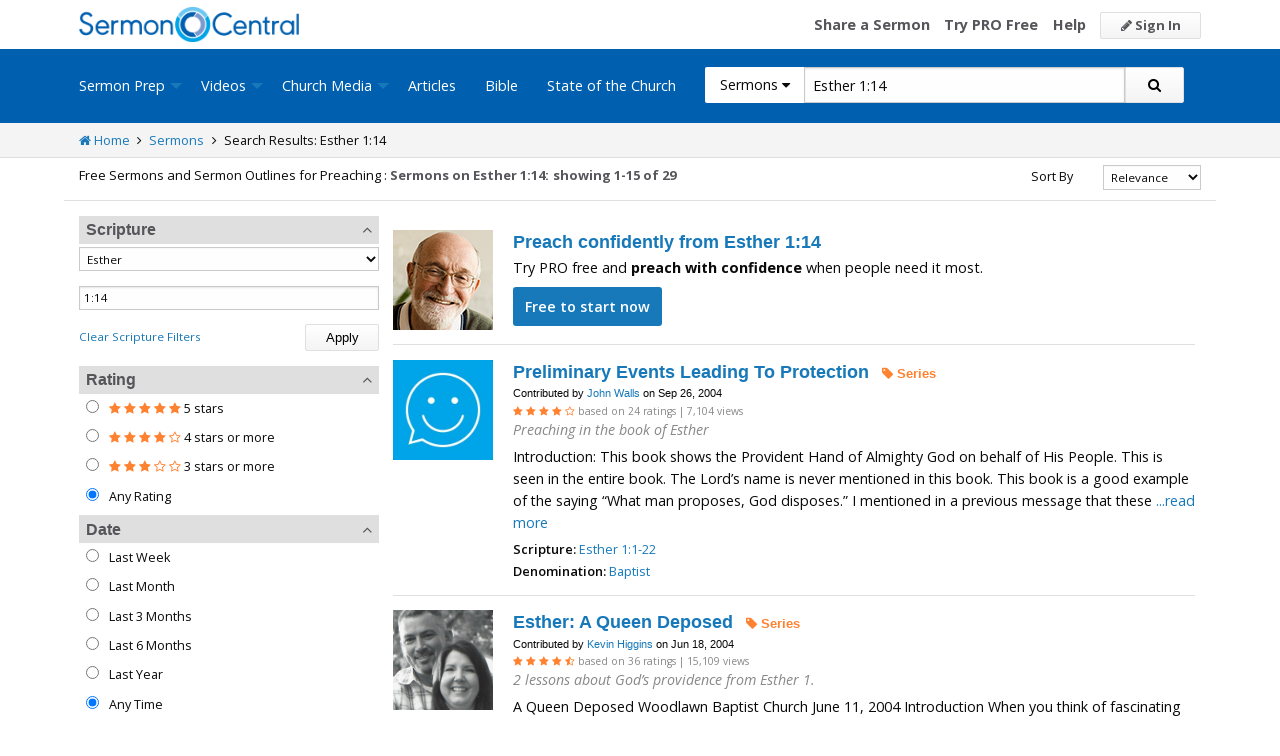

--- FILE ---
content_type: text/html; charset=utf-8
request_url: https://sermoncentral.com/sermons/sermons-about-esther-chapter-1-verse-14
body_size: 36192
content:


<!DOCTYPE html>
<html lang="en">
<head>
    <meta charset="utf-8" />

    <title>Sermons about Esther 1:14 - SermonCentral.com</title>
        <meta name="description" content="Find Esther 1:14 Sermons and Illustrations. Free Access to Sermons on Esther 1:14, Church Sermons, Illustrations on Esther 1:14, and Preaching Slides on Esther 1:14." />

        <meta name="keywords" content="Sermons about Esther 1:14" />


        <link name="canonical" rel="canonical" href="https://sermoncentral.com/sermons/sermons-about-esther-chapter-1-verse-14" />

    <meta name="classification" content="Christian, sermon, sermons, ministry, Sermon Central, pastor, sermon illustration, minister, priest" />
    <meta name="viewport" content="width=device-width">

    <link rel="apple-touch-icon" sizes="180x180" href="/apple-touch-icon.png?v=A07WQv4aB6">
    <link rel="icon" type="image/png" sizes="32x32" href="/favicon-32x32.png?v=A07WQv4aB6">
    <link rel="icon" type="image/png" sizes="16x16" href="/favicon-16x16.png?v=A07WQv4aB6">
    <link rel="manifest" href="/manifest.json?v=A07WQv4aB6">
    <link rel="mask-icon" href="/safari-pinned-tab.svg?v=A07WQv4aB6" color="#00a5e7">
    <link rel="shortcut icon" href="/favicon.ico?v=A07WQv4aB6">
    <meta name="apple-mobile-web-app-title" content="SermonCentral">
    <meta name="application-name" content="SermonCentral">
    <meta name="msapplication-TileColor" content="#00a5e7">
    <meta name="theme-color" content="#00a5e7">

    <meta name="google-site-verification" content="38MosHIsaTP66HoXmeVSASY_Vja9rfXfRyUd21OvZbw" />

<!-- Google Tag Manager -->
<script>
(function(w,d,s,l,i){w[l]=w[l]||[];w[l].push({'gtm.start':
new Date().getTime(),event:'gtm.js'});var f=d.getElementsByTagName(s)[0],
j=d.createElement(s),dl=l!='dataLayer'?'&l='+l:'';j.async=true;j.src=
'https://www.googletagmanager.com/gtm.js?id='+i+dl;f.parentNode.insertBefore(j,f);
})(window,document,'script','dataLayer','GTM-MBT8HH');</script>
<!-- End Google Tag Manager -->


<!-- Global site tag (gtag.js) - Google Analytics -->
<script async src="https://www.googletagmanager.com/gtag/js?id=UA-293620-9"></script>
<script>

    window.dataLayer = window.dataLayer || [];
    function gtag() { dataLayer.push(arguments); }
    gtag('js', new Date());










    gtag('config', 'UA-293620-9', {
        'user_id': '',
        'custom_map': {
            'dimension5': 'admin',
            'dimension6': 'pro',
            'dimension7': 'contributor',
            'dimension8': 'signedin',
            'dimension11': 'propremium',
            'dimension12': 'activecontributor',
            'dimension14': 'proplus',
            'dimension15': 'probasic',
        }
    });

    gtag('event', 'foo', {
        'admin': false,
        'pro': false,
        'contributor': false,
        'signedin': false,
        'propremium': false,
        'activecontributor': false,
        'proplus': false,
        'probasic': false
    });

</script>
    <script type="application/ld+json">
        {
        "@context":"http://schema.org",
        "@type":"WebPage",
        "author":{"@id":"#identity"},
        "copyrightHolder":{"@id":"#identity"},
        "creator":{"@id":"#creator"},
        "description":"Discover free sermon help to preach biblical messages for your church. And now, get even better preaching tools with your free 14 day trial of SermonCentral PRO.",
        "headline":"Popular Sermon Ideas & Illustrations for Biblical Preaching.",
        "image":
        {
        "@type":"ImageObject",
        "url":"https://sermoncentral.com/images/logos/sermoncentral-logo-primary.png"
        },
        "inLanguage":"en-us",
        "mainEntityOfPage":"https://sermoncentral.com/",
        "name":"SermonCentral",
        "publisher":
        {
        "@id":"#creator"
        },
        "url":"https://sermoncentral.com/",
        "sameAs": [
        "https://www.facebook.com/SermonCentral/","https://twitter.com/SermonCentral","https://www.youtube.com/channel/UCOdJXPytgM-r0wAz_iEWzZQ"
        ]
        }
    </script>
    <script type="application/ld+json">
        {
        "@context": "http://schema.org",
        "@type": "WebSite",
        "name": "SermonCentral",
        "url": "https://sermoncentral.com",
        "potentialAction": {
        "@type": "SearchAction",
        "target": "https://sermoncentral.com/sermons/sermons-about-{search_term_string}",
        "query-input": "required name=search_term_string"
        }
        }
    </script>
    <script type="application/ld+json">
        {
        "@context":"http://schema.org",
        "@id":"#creator",
        "@type":"Organization",
        "email": "support@sermoncentral.com",
        "url": "https://sermoncentral.com",
        "logo": "https://sermoncentral.com/images/logos/sermoncentral-logo-primary.png",
        "sameAs": [
        "https://www.facebook.com/SermonCentral/","https://twitter.com/SermonCentral","https://www.youtube.com/channel/UCOdJXPytgM-r0wAz_iEWzZQ"
        ],
        "contactPoint": [{
        "@type": "ContactPoint",
        "telephone": "+1-866-899-4426",
        "contactType": "customer service"
        }]
        }
    </script>

    
    





    <link href="https://sermoncentral.com/sermons/sermons-about-esther-chapter-1-verse-14?page=2" rel="next" />



    <link href="https://fonts.googleapis.com/css?family=Open+Sans:400,300,300italic,400italic,600,600italic,700,700italic,800,800italic" rel="stylesheet" />
    <link href="https://fonts.googleapis.com/css2?family=Poppins:wght@700&display=swap" rel="stylesheet">

    
    
        <link href="//maxcdn.bootstrapcdn.com/font-awesome/4.4.0/css/font-awesome.min.css" rel="stylesheet" />
<meta name="x-stylesheet-fallback-test" content="" class="fa" /><script>!function(a,b,c,d){var e,f=document,g=f.getElementsByTagName("SCRIPT"),h=g[g.length-1].previousElementSibling,i=f.defaultView&&f.defaultView.getComputedStyle?f.defaultView.getComputedStyle(h):h.currentStyle;if(i&&i[a]!==b)for(e=0;e<c.length;e++)f.write('<link href="'+c[e]+'" '+d+"/>")}("display","inline-block",["/lib/fontawesome/css/font-awesome.min.css"], "rel=\u0022stylesheet\u0022 ");</script>
        <link href="/css/dist/site.min.css?v=LRuM8A_9ATghPqCyAePD8iJO-gr_3JJsAtY7_S5waWg" rel="stylesheet" />
    

    
    
    
    
        <link href="/css/dist/search-page.min.css?v=eC_idQbCwApgwa_3SG0CRYTpqGyWjQSF3Xjg2XKkgI0" rel="stylesheet" />
    



<!-- Begin Element: DFP Ads Script Reference -->
<script>
    window.googletag = window.googletag || {
        cmd: []
    };
</script>
<script async="" src="https://securepubads.g.doubleclick.net/tag/js/gpt.js" crossorigin="anonymous"></script>
<script src="https://cdn.jsdelivr.net/gh/OutreachInc/web-adstacks@v1.17/sermon-central/dist/gam-head-simple.min.js"></script>
<meta name="facebook-domain-verification" content="2k357vm8es8djncoq1pcn8smke8mo5">
<!-- Start VWO Async SmartCode -->
<link rel="preconnect" href="https://dev.visualwebsiteoptimizer.com">
<script type="text/javascript" id="vwoCode">
    window._vwo_code || (function() {
        var account_id = 927190,
            version = 2.1,
            settings_tolerance = 2000,
            hide_element = 'body',
            hide_element_style = 'opacity:0 !important;filter:alpha(opacity=0) !important;background:none !important;transition:none !important;',
            /* DO NOT EDIT BELOW THIS LINE */
            f = false,
            w = window,
            d = document,
            v = d.querySelector('#vwoCode'),
            cK = '_vwo_' + account_id + '_settings',
            cc = {};
        try {
            var c = JSON.parse(localStorage.getItem('_vwo_' + account_id + '_config'));
            cc = c && typeof c === 'object' ? c : {}
        } catch (e) {}
        var stT = cc.stT === 'session' ? w.sessionStorage : w.localStorage;
        code = {
            use_existing_jquery: function() {
                return typeof use_existing_jquery !== 'undefined' ? use_existing_jquery : undefined
            },
            library_tolerance: function() {
                return typeof library_tolerance !== 'undefined' ? library_tolerance : undefined
            },
            settings_tolerance: function() {
                return cc.sT || settings_tolerance
            },
            hide_element_style: function() {
                return '{' + (cc.hES || hide_element_style) + '}'
            },
            hide_element: function() {
                if (performance.getEntriesByName('first-contentful-paint')[0]) {
                    return ''
                }
                return typeof cc.hE === 'string' ? cc.hE : hide_element
            },
            getVersion: function() {
                return version
            },
            finish: function(e) {
                if (!f) {
                    f = true;
                    var t = d.getElementById('_vis_opt_path_hides');
                    if (t) t.parentNode.removeChild(t);
                    if (e)(new Image).src = 'https://dev.visualwebsiteoptimizer.com/ee.gif?a=' + account_id + e
                }
            },
            finished: function() {
                return f
            },
            addScript: function(e) {
                var t = d.createElement('script');
                t.type = 'text/javascript';
                if (e.src) {
                    t.src = e.src
                } else {
                    t.text = e.text
                }
                d.getElementsByTagName('head')[0].appendChild(t)
            },
            load: function(e, t) {
                var i = this.getSettings(),
                    n = d.createElement('script'),
                    r = this;
                t = t || {};
                if (i) {
                    n.textContent = i;
                    d.getElementsByTagName('head')[0].appendChild(n);
                    if (!w.VWO || VWO.caE) {
                        stT.removeItem(cK);
                        r.load(e)
                    }
                } else {
                    var o = new XMLHttpRequest;
                    o.open('GET', e, true);
                    o.withCredentials = !t.dSC;
                    o.responseType = t.responseType || 'text';
                    o.onload = function() {
                        if (t.onloadCb) {
                            return t.onloadCb(o, e)
                        }
                        if (o.status === 200 || o.status === 304) {
                            _vwo_code.addScript({
                                text: o.responseText
                            })
                        } else {
                            _vwo_code.finish('&e=loading_failure:' + e)
                        }
                    };
                    o.onerror = function() {
                        if (t.onerrorCb) {
                            return t.onerrorCb(e)
                        }
                        _vwo_code.finish('&e=loading_failure:' + e)
                    };
                    o.send()
                }
            },
            getSettings: function() {
                try {
                    var e = stT.getItem(cK);
                    if (!e) {
                        return
                    }
                    e = JSON.parse(e);
                    if (Date.now() > e.e) {
                        stT.removeItem(cK);
                        return
                    }
                    return e.s
                } catch (e) {
                    return
                }
            },
            init: function() {
                if (d.URL.indexOf('__vwo_disable__') > -1) return;
                var e = this.settings_tolerance();
                w._vwo_settings_timer = setTimeout(function() {
                    _vwo_code.finish();
                    stT.removeItem(cK)
                }, e);
                var t;
                if (this.hide_element() !== 'body') {
                    t = d.createElement('style');
                    var i = this.hide_element(),
                        n = i ? i + this.hide_element_style() : '',
                        r = d.getElementsByTagName('head')[0];
                    t.setAttribute('id', '_vis_opt_path_hides');
                    v && t.setAttribute('nonce', v.nonce);
                    t.setAttribute('type', 'text/css');
                    if (t.styleSheet) t.styleSheet.cssText = n;
                    else t.appendChild(d.createTextNode(n));
                    r.appendChild(t)
                } else {
                    t = d.getElementsByTagName('head')[0];
                    var n = d.createElement('div');
                    n.style.cssText = 'z-index: 2147483647 !important;position: fixed !important;left: 0 !important;top: 0 !important;width: 100% !important;height: 100% !important;background: white !important;';
                    n.setAttribute('id', '_vis_opt_path_hides');
                    n.classList.add('_vis_hide_layer');
                    t.parentNode.insertBefore(n, t.nextSibling)
                }
                var o = 'https://dev.visualwebsiteoptimizer.com/j.php?a=' + account_id + '&u=' + encodeURIComponent(d.URL) + '&vn=' + version;
                if (w.location.search.indexOf('_vwo_xhr') !== -1) {
                    this.addScript({
                        src: o
                    })
                } else {
                    this.load(o + '&x=true')
                }
            }
        };
        w._vwo_code = code;
        code.init();
    })();
</script>
<!-- End VWO Async SmartCode -->

    <script>
        window.VWO = window.VWO || [];
        VWO.event = VWO.event || function() {
            VWO.push(["event"].concat([].slice.call(arguments)))
        };
        VWO.event("activateVwoTest", {
            "vwoActivate": true
        });
    </script>


<!-- End Element: DFP Ads Script Reference -->    
    
        <script src="//cdnjs.cloudflare.com/ajax/libs/jquery/3.7.1/jquery.min.js">
        </script>
<script>(window.jQuery||document.write("\u003Cscript src=\u0022/lib/jquery/jquery.min.js?v=_JqT3SQfawRcv_BIHPThkBvs0OEvtFFmqPF_lYI_Cxo\u0022\u003E\u003C/script\u003E"));</script>
    
</head>
<body>

<!-- Google Tag Manager (noscript) -->
<noscript>
    <iframe src="https://www.googletagmanager.com/ns.html?id=GTM-MBT8HH"
            height="0" width="0" style="display:none;visibility:hidden"></iframe>
</noscript>
<!-- End Google Tag Manager (noscript) -->
    






<header class="header">

    <!-- Begin Element: sitewide-message -->


<!-- End Element: sitewide-message -->

    <div class="header--middle">
        <div class="row">
            <div class="column small-12">
                <a class="brand float-left" href="/" title="SermonCentral.com">
                    <img class="hide-for-small-only" src="/images/logos/sermoncentral-logo-primary.png?v=yaZQI0321-dUZSMnGcv1uPndX2BfNW1i2iAKCYoOTAM" alt="SermonCentral Logo" height="35px" width="220px" />
                    <span class="show-for-small-only">
                        <img src="/images/logos/sermon_central_logo_120x120.png?v=2jdf20260AxI1dJpAXyZ4uesC6SznZ0GFP-DBNOXE-k" alt="SermonCentral Logo" height="35px" width="35px" /> Sermon Central
                    </span>
                </a>
                <nav class="float-right">
                        <ul>
                            <li class="hide-for-small-only hide-for-medium-only"><a href="https://web.sermoncentral.com/sc-become-contributor/">Share a Sermon</a></li>
                            
                                <li class="hide-for-small-only"><a href="https://web.sermoncentral.com/subscribe/">Try PRO Free</a></li>
                            
                            
                            <li class="hide-for-small-only hide-for-medium-only"><a href="/content/learning-library">Help</a></li>
                            <li><a class="button js-loginLink" href="/account/login"><i class="fa fa-pencil"></i> Sign In</a></li>
                        </ul>
                </nav>
            </div>
        </div>
    </div>

    <div class="header--bottom">
        <div class="row">
            <div class="column small-12">
                <div class="title-bar" data-responsive-toggle="main-menu" data-hide-for="large">
                    <button class="menu-icon" type="button" data-toggle="main-menu"></button>
                    <div class="title-bar-title">
                        
<form action="/sermons/search" method="get" class="search-form">
    <div class="input-group">
        <input type="hidden" name="CheckedTranslation" />
        <input type="hidden" name="checkedMultimediaTypeIds" value="" />
        <span class="input-group-label">Sermons <span class="fa fa-caret-down"></span></span>
        <select class="input-group-dropdown">
            <option  value="/allsermonprep/search" data-name="All Sermon Prep">All Sermon Prep</option>
            <option selected value="/sermons/search" data-name="Sermons">&nbsp;&nbsp;&nbsp;&nbsp;&nbsp;Sermons&nbsp;&nbsp;&nbsp;</option>
            <option  value="/sermonseries/search" data-name="Sermon Series">&nbsp;&nbsp;&nbsp;&nbsp;&nbsp;Sermon Series&nbsp;&nbsp;&nbsp;</option>
            <option  value="/preachingarticles/search" data-name="Preaching Articles">&nbsp;&nbsp;&nbsp;&nbsp;&nbsp;Preaching Articles&nbsp;&nbsp;&nbsp;</option>
            <option  value="/sermon-illustrations/search" data-name="Sermon Illustrations">&nbsp;&nbsp;&nbsp;&nbsp;&nbsp;Sermon Illustrations&nbsp;&nbsp;&nbsp;</option>
            <option  value="/sermon-collections/search" data-name="Sermon Collections">&nbsp;&nbsp;&nbsp;&nbsp;&nbsp;Sermon Collections&nbsp;&nbsp;&nbsp;</option>

            <option  data-mediatype-id="40" value="/media/search?checkedMultimediaTypeIds=40&mediaMedum=video" data-name="Videos">Videos</option>
            <option  data-mediatype-id="21" value="/media/search?checkedMultimediaTypeIds=21" data-name="Video Illustrations">&nbsp;&nbsp;&nbsp;&nbsp;&nbsp;Video Illustrations&nbsp;&nbsp;&nbsp;</option>
            <option  data-mediatype-id="20" value="/media/search?checkedMultimediaTypeIds=20" data-name="Countdown Videos">&nbsp;&nbsp;&nbsp;&nbsp;&nbsp;Countdown Videos&nbsp;&nbsp;&nbsp;</option>
            <option  data-mediatype-id="22" value="/media/search?checkedMultimediaTypeIds=22" data-name="Motion Backgrounds">&nbsp;&nbsp;&nbsp;&nbsp;&nbsp;Motion Backgrounds&nbsp;&nbsp;&nbsp;</option>
            <option  data-mediatype-id="37" value="/media/search?checkedMultimediaTypeIds=37" data-name="Comedy">&nbsp;&nbsp;&nbsp;&nbsp;&nbsp;Comedy&nbsp;&nbsp;&nbsp;</option>
            <option  data-mediatype-id="38" value="/media/search?checkedMultimediaTypeIds=38" data-name="Inspirational">&nbsp;&nbsp;&nbsp;&nbsp;&nbsp;Inspirational&nbsp;&nbsp;&nbsp;</option>
            <option  data-mediatype-id="39" value="/media/search?checkedMultimediaTypeIds=39" data-name="Small Group Study">&nbsp;&nbsp;&nbsp;&nbsp;&nbsp;Small Group Study&nbsp;&nbsp;&nbsp;</option>

            <option  data-mediatype-id="48" value="/media/search?checkedMultimediaTypeIds=48&mediaMedum=video" data-name="Media">Media</option>
            <option  value="/church-media-sets/search" data-name="Church Media Sets">&nbsp;&nbsp;&nbsp;&nbsp;&nbsp;Church Media Sets&nbsp;&nbsp;&nbsp;</option>
            <option  data-mediatype-id="24" value="/media/search?checkedMultimediaTypeIds=24" data-name="Preaching Slides">&nbsp;&nbsp;&nbsp;&nbsp;&nbsp;Preaching Slides&nbsp;&nbsp;&nbsp;</option>
            <option  data-mediatype-id="41" value="/media/search?checkedMultimediaTypeIds=41" data-name="Worship Lyric Slides">&nbsp;&nbsp;&nbsp;&nbsp;&nbsp;Worship Lyric Slides&nbsp;&nbsp;&nbsp;</option>
            <option  data-mediatype-id="17" value="/media/search?checkedMultimediaTypeIds=17" data-name="Still Backgrounds">&nbsp;&nbsp;&nbsp;&nbsp;&nbsp;Still Backgrounds&nbsp;&nbsp;&nbsp;</option>
            <option  data-mediatype-id="36" value="/media/search?checkedMultimediaTypeIds=36" data-name="Social Graphics">&nbsp;&nbsp;&nbsp;&nbsp;&nbsp;Social Graphics&nbsp;&nbsp;&nbsp;</option>
            
            <option  value="/contributors/search" data-name="Contributors">Contributors</option>
            <option  value="/bible/search" data-name="Bible">Bible</option>
        </select>
        <input class="rosSearch input-group-field" type="search" name="keyword" value="Esther 1:14" placeholder="Topic, Keyword, Scripture, etc." />
        <div class="input-group-button">
            <button type="submit" class="button button-primary"><span class="fa fa-search"></span></button>
        </div>
    </div>
</form>
                    </div>
                </div>

                <div class="top-bar" id="main-menu">
                    <div class="top-bar-flex">
                        <div class="top-bar-left">
                            <nav>
                                <ul class="vertical large-horizontal dropdown menu" data-dropdown-menu data-responsive-menu="drilldown large-dropdown">
                                    <li id="state-of-the-church-mobile" style="display: none"><a href="/stateofthechurch">State of the Church</a></li>
                                    <li class="is-dropdown-submenu-parent opens-right">
                                        <a href=/sermons-illustrations-this-weeks-top-online-sermons-preaching-topics title="Sermons, Free Pastor-Contributed Sermons, Top Online Sermon Preaching Topics">Sermon Prep</a>
                                        <ul class="menu submenu is-dropdown-submenu first-sub vertical">
                                            <li><a href=/sermons-illustrations-this-weeks-top-online-sermons-preaching-topics title="Sermons, Free Pastor-Contributed Sermons, Top Online Sermon Preaching Topics">Sermons</a></li>
                                            <li><a href=/sermon-series title="Sermon Series Ideas, Outlines and Transcripts">Sermon Series</a></li>
                                            <li><a href=/sermon-preaching-calendars title="Sermon Calendars">Sermon Calendars</a></li>
                                            <li><a href=/preachingarticles title="Pastors Preaching Articles">Preaching Articles</a></li>
                                            <li><a href=/sermon-illustrations title="Sermon Illustrations for Sermons, Free Stories for Preaching">Sermon Illustrations</a></li>
                                            <li><a href=/sermon-collections title="Sermon Collections - Sermons, Sermon Illustrations, Videos, Preaching Slides, Backgrounds">Sermon Collections</a></li>
                                            <li><a href=/sermon-series-kits title="Sermon Series Kits">Sermon Series Kits</a></li>
                                            <li><a href=/premium-sermon-kits title="Premium Sermon Kits">Premium Sermon Kits</a></li>
                                            <li><a href=/contributors title="Browse sermon contributors by name, denomination, position and location">Contributors</a></li>
                                            <li><a href=/liturgical-calendar title="Browse sermons, sermon series, sermon illustrations, sermon collections and media using the Lectionary or Liturgical Calendars">Lectionary Calendar</a></li>
                                            <li><a href=/sermon-topics title="Browse an extensive list of sermon topics, sermon ideas, and sermon outlines">Sermon Topics</a></li>
                                            <li><a href=/sermon-outlines title="Free Sermon Outlines &amp; Illustrations, Church Pastors, Free Bible Study Resources, Online Sermon Search">Sermon Outlines</a></li>
                                            <li><a href=https://maker.sermoncentral.com title="Sermon Maker">Sermon Maker</a></li>
                                        </ul>
                                    </li>
                                    <li class="is-dropdown-submenu-parent opens-right">
                                        <a href=/church-media-preaching-sermons/all-church-videos title="Christian Church Media - Mini-movies, video illustrations, motion backgrounds, comedies, inspirationals, small group studies">Videos</a>
                                        <ul class="menu submenu is-dropdown-submenu first-sub vertical">
                                            <li><a href=/church-media-preaching-sermons/sermon-video-illustrations title="Church Videos, Video Illustrations, Mini-movies and films for Christian Sermons">Video Illustrations</a></li>
                                            <li><a href=/church-media-preaching-sermons/countdown-welcome-videos title="Countdown Videos for Church Services">Countdown Videos</a></li>
                                            <li><a href=/church-media-preaching-sermons/motion-background-video-loops title="Motion Background Videos, Seamless Loops">Motion Backgrounds</a></li>
                                            <li><a href=/church-media-preaching-sermons/comedy-videos title="Church Comedy Videos, Comedy Streaming Videos">Comedy</a></li>
                                            <li><a href=/church-media-preaching-sermons/inspirational-videos title="Church Inspiration Videos, Inspiration Streaming Videos">Inspirational</a></li>
                                            <li><a href=/church-media-preaching-sermons/small-group-study-videos title="Church Small Group Study Videos, Small Group Study Streaming Videos">Small Group Studies</a></li>
                                        </ul>
                                    </li>
                                    <li class="is-dropdown-submenu-parent opens-right">
                                        <a href=/church-media-preaching-sermons/all-church-media title="Christian Church Media - Mini-movies, Video Illustrations, Preaching Slides, Service Starters, Motion Backgrounds, Still Backgrounds">Church Media</a>
                                        <ul class="menu submenu is-dropdown-submenu first-sub vertical">
                                            <li><a href=/church-media-sets title="Church Media Sets">Church Media Sets</a></li>
                                            <li><a href=/church-media-preaching-sermons/preaching-slide-backgrounds title="Church Preaching Slides">Preaching Slides</a></li>
                                            <li><a href=/church-media-preaching-sermons/worship-lyric-slides-for-church-use title="Church Worship Lyric Slides">Worship Lyric Slides</a></li>
                                            <li><a href=/church-media-preaching-sermons/social-graphic-for-church-use title="Social graphics for Church social media">Social Graphics</a></li>
                                            <li><a href=/church-media-preaching-sermons/church-still-backgrounds title="Still backgrounds for Church use">Still Backgrounds</a></li>
                                        </ul>
                                    </li>
                                    <li><a href=/preachingarticles title="Pastors Preaching Articles">Articles</a></li>
                                    <li><a href=/bible title="Bible">Bible</a></li>
                                    <li id="state-of-the-church-desktop"><a href="/stateofthechurch">State of the Church</a></li>
                                </ul>
                            </nav>
                        </div>

                        <div class="top-bar-right">
                            
<form action="/sermons/search" method="get" class="search-form">
    <div class="input-group">
        <input type="hidden" name="CheckedTranslation" />
        <input type="hidden" name="checkedMultimediaTypeIds" value="" />
        <span class="input-group-label">Sermons <span class="fa fa-caret-down"></span></span>
        <select class="input-group-dropdown">
            <option  value="/allsermonprep/search" data-name="All Sermon Prep">All Sermon Prep</option>
            <option selected value="/sermons/search" data-name="Sermons">&nbsp;&nbsp;&nbsp;&nbsp;&nbsp;Sermons&nbsp;&nbsp;&nbsp;</option>
            <option  value="/sermonseries/search" data-name="Sermon Series">&nbsp;&nbsp;&nbsp;&nbsp;&nbsp;Sermon Series&nbsp;&nbsp;&nbsp;</option>
            <option  value="/preachingarticles/search" data-name="Preaching Articles">&nbsp;&nbsp;&nbsp;&nbsp;&nbsp;Preaching Articles&nbsp;&nbsp;&nbsp;</option>
            <option  value="/sermon-illustrations/search" data-name="Sermon Illustrations">&nbsp;&nbsp;&nbsp;&nbsp;&nbsp;Sermon Illustrations&nbsp;&nbsp;&nbsp;</option>
            <option  value="/sermon-collections/search" data-name="Sermon Collections">&nbsp;&nbsp;&nbsp;&nbsp;&nbsp;Sermon Collections&nbsp;&nbsp;&nbsp;</option>

            <option  data-mediatype-id="40" value="/media/search?checkedMultimediaTypeIds=40&mediaMedum=video" data-name="Videos">Videos</option>
            <option  data-mediatype-id="21" value="/media/search?checkedMultimediaTypeIds=21" data-name="Video Illustrations">&nbsp;&nbsp;&nbsp;&nbsp;&nbsp;Video Illustrations&nbsp;&nbsp;&nbsp;</option>
            <option  data-mediatype-id="20" value="/media/search?checkedMultimediaTypeIds=20" data-name="Countdown Videos">&nbsp;&nbsp;&nbsp;&nbsp;&nbsp;Countdown Videos&nbsp;&nbsp;&nbsp;</option>
            <option  data-mediatype-id="22" value="/media/search?checkedMultimediaTypeIds=22" data-name="Motion Backgrounds">&nbsp;&nbsp;&nbsp;&nbsp;&nbsp;Motion Backgrounds&nbsp;&nbsp;&nbsp;</option>
            <option  data-mediatype-id="37" value="/media/search?checkedMultimediaTypeIds=37" data-name="Comedy">&nbsp;&nbsp;&nbsp;&nbsp;&nbsp;Comedy&nbsp;&nbsp;&nbsp;</option>
            <option  data-mediatype-id="38" value="/media/search?checkedMultimediaTypeIds=38" data-name="Inspirational">&nbsp;&nbsp;&nbsp;&nbsp;&nbsp;Inspirational&nbsp;&nbsp;&nbsp;</option>
            <option  data-mediatype-id="39" value="/media/search?checkedMultimediaTypeIds=39" data-name="Small Group Study">&nbsp;&nbsp;&nbsp;&nbsp;&nbsp;Small Group Study&nbsp;&nbsp;&nbsp;</option>

            <option  data-mediatype-id="48" value="/media/search?checkedMultimediaTypeIds=48&mediaMedum=video" data-name="Media">Media</option>
            <option  value="/church-media-sets/search" data-name="Church Media Sets">&nbsp;&nbsp;&nbsp;&nbsp;&nbsp;Church Media Sets&nbsp;&nbsp;&nbsp;</option>
            <option  data-mediatype-id="24" value="/media/search?checkedMultimediaTypeIds=24" data-name="Preaching Slides">&nbsp;&nbsp;&nbsp;&nbsp;&nbsp;Preaching Slides&nbsp;&nbsp;&nbsp;</option>
            <option  data-mediatype-id="41" value="/media/search?checkedMultimediaTypeIds=41" data-name="Worship Lyric Slides">&nbsp;&nbsp;&nbsp;&nbsp;&nbsp;Worship Lyric Slides&nbsp;&nbsp;&nbsp;</option>
            <option  data-mediatype-id="17" value="/media/search?checkedMultimediaTypeIds=17" data-name="Still Backgrounds">&nbsp;&nbsp;&nbsp;&nbsp;&nbsp;Still Backgrounds&nbsp;&nbsp;&nbsp;</option>
            <option  data-mediatype-id="36" value="/media/search?checkedMultimediaTypeIds=36" data-name="Social Graphics">&nbsp;&nbsp;&nbsp;&nbsp;&nbsp;Social Graphics&nbsp;&nbsp;&nbsp;</option>
            
            <option  value="/contributors/search" data-name="Contributors">Contributors</option>
            <option  value="/bible/search" data-name="Bible">Bible</option>
        </select>
        <input class="rosSearch input-group-field" type="search" name="keyword" value="Esther 1:14" placeholder="Topic, Keyword, Scripture, etc." />
        <div class="input-group-button">
            <button type="submit" class="button button-primary"><span class="fa fa-search"></span></button>
        </div>
    </div>
</form>
                        </div>
                    </div>
                </div>
            </div>
        </div>
    </div>
</header>

<div class="container body-content" id="main">
    



<div class="main">

    <div class="breadcrumbs">
        <div class="row">
            <div class="column small-12">
                <ul>
                    <li><a href="/" title="SermonCentral.com Home"><i class="fa fa-home"></i> Home</a></li>
                    <li><i class="fa fa-angle-right"></i></li>
                    <li><a href=/sermons-illustrations-this-weeks-top-online-sermons-preaching-topics title="Sermons">Sermons</a></li>
                        <li><i class="fa fa-angle-right"></i></li>
                        <li>Search Results: Esther 1:14</li>
                </ul>
            </div>
        </div>
    </div>

    <div class="content">
        <div class="row">
            <div class="column small-12">
                <form id="SerpsSearchForm" name="SerpsSearchForm" action="/sermons/search" method="get">

                    <input type="hidden" id="page" name="page" value="1" />
                    <input type="hidden" id="sortBy" name="sortBy" value="Relevance" />
                    <input type="hidden" id="keyword" name="keyword" value="Esther 1:14" />
                    <input type="hidden" name="contributorId" />
                    <input type="hidden" id="rewrittenurltype" name="rewrittenurltype" />

                    <!-- If there are zero result we need to persist our checked values if they change refine search options that bring back results.-->

                    <div class="row search-header-row">
                        <div class="column small-12 medium-7 large-8">
                            <span class="small-header hide-for-medium-only hide-for-small-only">Free Sermons and Sermon Outlines for Preaching : </span>
                            <h1 class="small-header">
Sermons on Esther 1:14:                            </h1>

                                <span class="small-header header-total">
                                    showing 1-15 of 29
                                </span>
                        </div>
                        <div class="column small-12 medium-5 large-4">
                            <div class="row">
                                <div class="column small-12">
                                    

<div class="row">
    <div class="small-4 column show-for-small-only" style="padding-top: 5px;">
        <span class="button primary js-toggle-search-filters">
            Filter Results
        </span>
    </div>
    <div class="small-4 medium-6 large-8 column">
        <label for="searchResultSort" class="text-right middle">Sort By</label>
    </div>
    <div class="small-4 medium-6 large-4 column">
        <select class="small select-fix" name="searchResultSort" id="searchResultSort" onchange="changeSort();">
            <option value="Relevance" selected>Relevance</option>
                <option value="Newest" >Newest First</option>
                <option value="Oldest" >Oldest First</option>
                    <option value="Views" >Most Views</option>
                    <option value="Rating" >Highest Rated</option>
                    <option value="Title" >Title</option>

                <option value="recentlyviewed" >Trending</option>

        </select>
    </div>
</div>

                                </div>
                            </div>
                        </div>
                    </div>

                    <div class="search-filter-list">

                        <div class="row">
                            <div class="column small-12">
                                <span class="button primary show-for-small-only float-left js-toggle-search-filters">
                                    Close Filters
                                </span>
                            </div>
                        </div>

                        

<script>
    function scriptureChanged() {
        document.getElementById('rewrittenurltype').value = '';
        document.getElementById('page').value = '1';
        document.getElementById('SerpsSearchForm').submit();
    }
</script>

<div class="search-filter">
    <h4 class="search-filter-header js-collapse-filter">Scripture <i class="fa fa-angle-up"></i></h4>
    <div class="search-filter-body">
        <select class="small" name="CheckedScriptureBookId" id="CheckedScriptureBookId" onchange="document.getElementById('VerseFreeText').value = ''; scriptureChanged()">
            <option value="">All Books</option>
                    <option value="1">Genesis</option>
                    <option value="2">Exodus</option>
                    <option value="3">Leviticus</option>
                    <option value="4">Numbers</option>
                    <option value="5">Deuteronomy</option>
                    <option value="6">Joshua</option>
                    <option value="7">Judges</option>
                    <option value="8">Ruth</option>
                    <option value="9">1 Samuel</option>
                    <option value="10">2 Samuel</option>
                    <option value="11">1 Kings</option>
                    <option value="12">2 Kings</option>
                    <option value="13">1 Chronicles</option>
                    <option value="14">2 Chronicles</option>
                    <option value="15">Ezra</option>
                    <option value="16">Nehemiah</option>
                    <option selected value="17">Esther</option>
                    <option value="18">Job</option>
                    <option value="19">Psalm</option>
                    <option value="20">Proverbs</option>
                    <option value="21">Ecclesiastes</option>
                    <option value="22">Song of Songs</option>
                    <option value="23">Isaiah</option>
                    <option value="24">Jeremiah</option>
                    <option value="25">Lamentations</option>
                    <option value="26">Ezekiel</option>
                    <option value="27">Daniel</option>
                    <option value="28">Hosea</option>
                    <option value="29">Joel</option>
                    <option value="30">Amos</option>
                    <option value="31">Obadiah</option>
                    <option value="32">Jonah</option>
                    <option value="33">Micah</option>
                    <option value="34">Nahum</option>
                    <option value="35">Habakkuk</option>
                    <option value="36">Zephaniah</option>
                    <option value="37">Haggai</option>
                    <option value="38">Zechariah</option>
                    <option value="39">Malachi</option>
                    <option value="40">Matthew</option>
                    <option value="41">Mark</option>
                    <option value="42">Luke</option>
                    <option value="43">John</option>
                    <option value="44">Acts</option>
                    <option value="45">Romans</option>
                    <option value="46">1 Corinthians</option>
                    <option value="47">2 Corinthians</option>
                    <option value="48">Galatians</option>
                    <option value="49">Ephesians</option>
                    <option value="50">Philippians</option>
                    <option value="51">Colossians</option>
                    <option value="52">1 Thessalonians</option>
                    <option value="53">2 Thessalonians</option>
                    <option value="54">1 Timothy</option>
                    <option value="55">2 Timothy</option>
                    <option value="56">Titus</option>
                    <option value="57">Philemon</option>
                    <option value="58">Hebrews</option>
                    <option value="59">James</option>
                    <option value="60">1 Peter</option>
                    <option value="61">2 Peter</option>
                    <option value="62">1 John</option>
                    <option value="63">2 John</option>
                    <option value="64">3 John</option>
                    <option value="65">Jude</option>
                    <option value="66">Revelation</option>
        </select>
        <input class="small" type="text" id="VerseFreeText" name="verseFreeText" value="1:14" onchange="scriptureChanged()" placeholder="chapter:verse"  />
        <input class="button float-right" type="submit" value="Apply" />
        <a class="small middle" style="display: block;" id="resetScripture">Clear Scripture Filters</a>
        <div style="clear: both;"></div>
    </div>
</div>

                        

<div class="search-filter">
    <h4 class="search-filter-header js-collapse-filter">Rating <i class="fa fa-angle-up"></i></h4>
    <div class="search-filter-body">
        <ul>
                <li>
                    <label>
                        <input type="radio"  name="minRating" value="5" onclick="document.getElementById('page').value = '1'; document.getElementById('SerpsSearchForm').submit();" />
                        <span class="rating">
                                <span><i class="fa fa-star"></i></span>
                                <span><i class="fa fa-star"></i></span>
                                <span><i class="fa fa-star"></i></span>
                                <span><i class="fa fa-star"></i></span>
                                <span><i class="fa fa-star"></i></span>
                            <span class="list-item-views">5 stars</span>
                        </span>
                    </label>
                </li>
                <li>
                    <label>
                        <input type="radio"  name="minRating" value="4" onclick="document.getElementById('page').value = '1'; document.getElementById('SerpsSearchForm').submit();" />
                        <span class="rating">
                                <span><i class="fa fa-star"></i></span>
                                <span><i class="fa fa-star"></i></span>
                                <span><i class="fa fa-star"></i></span>
                                <span><i class="fa fa-star"></i></span>
                                    <span><i class="fa fa-star-o"></i></span>
                            <span class="list-item-views">4 stars or more</span>
                        </span>
                    </label>
                </li>
                <li>
                    <label>
                        <input type="radio"  name="minRating" value="3" onclick="document.getElementById('page').value = '1'; document.getElementById('SerpsSearchForm').submit();" />
                        <span class="rating">
                                <span><i class="fa fa-star"></i></span>
                                <span><i class="fa fa-star"></i></span>
                                <span><i class="fa fa-star"></i></span>
                                    <span><i class="fa fa-star-o"></i></span>
                                    <span><i class="fa fa-star-o"></i></span>
                            <span class="list-item-views">3 stars or more</span>
                        </span>
                    </label>
                </li>

            <li>
                <label>
                    <input type="radio" checked name="minRating" value="" onclick="document.getElementById('page').value = '1'; document.getElementById('SerpsSearchForm').submit();" />
                    Any Rating
                </label>
            </li>
        </ul>
    </div>
</div>

                        <div class="search-filter">
    <h4 class="search-filter-header js-collapse-filter">Date <i class="fa fa-angle-up"></i></h4>
    <div class="search-filter-body">
        <ul>
                <li>
                    <label>
                        <input type="radio"  name="maxAge" value="7" onclick="document.getElementById('page').value = '1'; document.getElementById('SerpsSearchForm').submit();" />
Last Week                    </label>
                </li>
                <li>
                    <label>
                        <input type="radio"  name="maxAge" value="30" onclick="document.getElementById('page').value = '1'; document.getElementById('SerpsSearchForm').submit();" />
Last Month                    </label>
                </li>
                <li>
                    <label>
                        <input type="radio"  name="maxAge" value="90" onclick="document.getElementById('page').value = '1'; document.getElementById('SerpsSearchForm').submit();" />
Last 3 Months                    </label>
                </li>
                <li>
                    <label>
                        <input type="radio"  name="maxAge" value="180" onclick="document.getElementById('page').value = '1'; document.getElementById('SerpsSearchForm').submit();" />
Last 6 Months                    </label>
                </li>
                <li>
                    <label>
                        <input type="radio"  name="maxAge" value="365" onclick="document.getElementById('page').value = '1'; document.getElementById('SerpsSearchForm').submit();" />
Last Year                    </label>
                </li>

            <li>
                <label>
                    <input type="radio" checked name="maxAge" value="" onclick="document.getElementById('page').value = '1'; document.getElementById('SerpsSearchForm').submit();" />
                    Any Time
                </label>
            </li>

        </ul>
    </div>
</div>
                        

<div class="search-filter">

    <h4 class="search-filter-header js-collapse-filter">Denominations <i class="fa fa-angle-up"></i></h4>
    <div class="search-filter-body">

            <div class="filter-search-box">
                <div class="input-group">
                    <input class="input-group-field" name="denominationFreeText" type="text" placeholder="search denominations" autocomplete="off" list="denominations" />
                    <datalist id="denominations">
                            <option value="*other"></option>
                            <option value="Adventist"></option>
                            <option value="Anglican"></option>
                            <option value="Apostolic"></option>
                            <option value="Assembly Of God"></option>
                            <option value="Baptist"></option>
                            <option value="Bible Church"></option>
                            <option value="Brethren"></option>
                            <option value="Calvary Chapel"></option>
                            <option value="Catholic"></option>
                            <option value="Charismatic"></option>
                            <option value="Christian Church"></option>
                            <option value="Christian Missionary Alliance"></option>
                            <option value="Christian/Church Of Christ"></option>
                            <option value="Church Of God"></option>
                            <option value="Congregational"></option>
                            <option value="Disciples Of Christ"></option>
                            <option value="Episcopal"></option>
                            <option value="Episcopal/Anglican"></option>
                            <option value="Evangelical Free"></option>
                            <option value="Evangelical/Non-Denominational"></option>
                            <option value="Foursquare"></option>
                            <option value="Free Methodist"></option>
                            <option value="Friends"></option>
                            <option value="Grace Brethren"></option>
                            <option value="Holiness"></option>
                            <option value="Independent Bible"></option>
                            <option value="Independent/Bible"></option>
                            <option value="Lutheran"></option>
                            <option value="Mennonite"></option>
                            <option value="Methodist"></option>
                            <option value="Nazarene"></option>
                            <option value="Orthodox"></option>
                            <option value="Other"></option>
                            <option value="Pentecostal"></option>
                            <option value="Presbyterian/Reformed"></option>
                            <option value="Salvation Army"></option>
                            <option value="Seventh-Day Adventist"></option>
                            <option value="United Methodist"></option>
                            <option value="Vineyard"></option>
                            <option value="Wesleyan"></option>
                    </datalist>
                    <div class="input-group-button">
                        <button class="button"><i class="fa fa-search"></i></button>
                    </div>
                </div>
                <div style="position:relative;top:35px;max-width:150px;">
                    <div class="type-ahead-container"></div>
                </div>
            </div>

        <ul>
                    <li class=" ">
                        <label>
                            <input  onchange="document.getElementById('page').value = '1';document.getElementById('SerpsSearchForm').submit();" type="checkbox" name="checkedDenominations" value="assembly of god" id="chkDenominationassemblyofgod" />
                            Assembly Of God (2)
                        </label>
                    </li>
                    <li class=" ">
                        <label>
                            <input  onchange="document.getElementById('page').value = '1';document.getElementById('SerpsSearchForm').submit();" type="checkbox" name="checkedDenominations" value="baptist" id="chkDenominationbaptist" />
                            Baptist (12)
                        </label>
                    </li>
                    <li class=" ">
                        <label>
                            <input  onchange="document.getElementById('page').value = '1';document.getElementById('SerpsSearchForm').submit();" type="checkbox" name="checkedDenominations" value="calvary chapel" id="chkDenominationcalvarychapel" />
                            Calvary Chapel (1)
                        </label>
                    </li>
                    <li class="initial-hide ">
                        <label>
                            <input  onchange="document.getElementById('page').value = '1';document.getElementById('SerpsSearchForm').submit();" type="checkbox" name="checkedDenominations" value="christian/church of christ" id="chkDenominationchristianchurchofchrist" />
                            Christian/Church Of Christ (3)
                        </label>
                    </li>
                    <li class="initial-hide ">
                        <label>
                            <input  onchange="document.getElementById('page').value = '1';document.getElementById('SerpsSearchForm').submit();" type="checkbox" name="checkedDenominations" value="church of god" id="chkDenominationchurchofgod" />
                            Church Of God (4)
                        </label>
                    </li>
                    <li class="initial-hide ">
                        <label>
                            <input  onchange="document.getElementById('page').value = '1';document.getElementById('SerpsSearchForm').submit();" type="checkbox" name="checkedDenominations" value="evangelical/non-denominational" id="chkDenominationevangelicalnon-denominational" />
                            Evangelical/Non-Denominational (1)
                        </label>
                    </li>
                    <li class="initial-hide ">
                        <label>
                            <input  onchange="document.getElementById('page').value = '1';document.getElementById('SerpsSearchForm').submit();" type="checkbox" name="checkedDenominations" value="independent/bible" id="chkDenominationindependentbible" />
                            Independent/Bible (2)
                        </label>
                    </li>
                    <li class="initial-hide ">
                        <label>
                            <input  onchange="document.getElementById('page').value = '1';document.getElementById('SerpsSearchForm').submit();" type="checkbox" name="checkedDenominations" value="lutheran" id="chkDenominationlutheran" />
                            Lutheran (1)
                        </label>
                    </li>
                    <li class="initial-hide ">
                        <label>
                            <input  onchange="document.getElementById('page').value = '1';document.getElementById('SerpsSearchForm').submit();" type="checkbox" name="checkedDenominations" value="seventh-day adventist" id="chkDenominationseventh-dayadventist" />
                            Seventh-Day Adventist (2)
                        </label>
                    </li>


        </ul>
    </div>
</div>

                        

<div class="search-filter">
    <h4 class="search-filter-header js-collapse-filter">Language <i class="fa fa-angle-up"></i></h4>
    <div class="search-filter-body">
        <ul>
                            <li class=" ">
                                <label>
                                    <input  onchange="document.getElementById('page').value = '1';document.getElementById('SerpsSearchForm').submit();" type="checkbox" name="checkedLanguages" value="English" id="chkLanguageEnglish" />
                                    English (29)
                                </label>
                            </li>

        </ul>
    </div>
</div>

                        

<div class="search-filter">
    <h4 class="search-filter-header js-collapse-filter">Structure <i class="fa fa-angle-up"></i></h4>
    <div class="search-filter-body">
        <ul>
                            <li class=" ">
                                <label>
                                    <input  onchange="document.getElementById('page').value = '1';document.getElementById('SerpsSearchForm').submit();" type="checkbox" name="checkedIsOutlines" value="Manuscript" id="chkStructureManuscript" />
                                    Manuscript (26)
                                </label>
                            </li>
                            <li class=" ">
                                <label>
                                    <input  onchange="document.getElementById('page').value = '1';document.getElementById('SerpsSearchForm').submit();" type="checkbox" name="checkedIsOutlines" value="Outline" id="chkStructureOutline" />
                                    Outline (3)
                                </label>
                            </li>

        </ul>
    </div>
</div>

                        

<div class="search-filter">
    <h4 class="search-filter-header js-collapse-filter">Sermon Type <i class="fa fa-angle-up"></i></h4>
    <div class="search-filter-body">
        <ul>
                            <li class=" ">
                                <label>
                                    <input  onchange="document.getElementById('page').value = '1';document.getElementById('SerpsSearchForm').submit();" type="checkbox" name="checkedSermonTypes" value="1" id="chkSermonType1" />
                                    Community (29)
                                </label>
                            </li>

        </ul>
    </div>
</div>

                        

<div class="search-filter">
    <h4 class="search-filter-header js-collapse-filter">Audience <i class="fa fa-angle-up"></i></h4>
    <div class="search-filter-body">
        <ul>
                            <li class=" ">
                                <label>
                                    <input  onchange="document.getElementById('page').value = '1';document.getElementById('SerpsSearchForm').submit();" type="checkbox" name="checkedAudienceAges" value="adults" id="chkAudienceadults" />
                                    Adults (22)
                                </label>
                            </li>
                            <li class=" ">
                                <label>
                                    <input  onchange="document.getElementById('page').value = '1';document.getElementById('SerpsSearchForm').submit();" type="checkbox" name="checkedAudienceAges" value="all" id="chkAudienceall" />
                                    All (6)
                                </label>
                            </li>
                            <li class=" ">
                                <label>
                                    <input  onchange="document.getElementById('page').value = '1';document.getElementById('SerpsSearchForm').submit();" type="checkbox" name="checkedAudienceAges" value="teen" id="chkAudienceteen" />
                                    Teen (1)
                                </label>
                            </li>

        </ul>
    </div>
</div>

                        <div class="hide-for-small-only">
                            
<div class="right-sidebar">
<!-- Begin Element: right-rail-PRO -->
<style type="text/css">
    .row .vertical-ad-300x600{
      height:inherit;
    }
    .proAdzone-rightrail{
    border: 0.5px #d2d2d2 solid;
    box-shadow: 0 1px 3px 0px rgba(239, 239, 239, 0.79);
    background-color: #fdfdfd;
    width: 300px;
    border-radius: 4px 4px 1px 1px;
    padding: 20px 10px 15px 10px;
    width: 300px;
    margin: 0 0 15px 0;
    position: relative;
    opacity:0;
    -webkit-animation: fadeAll 0.5s forwards;
    -webkit-animation-delay: 0.7s;
    animation: fadeAll 0.5s forwards;
    animation-delay: 0.7s;
    text-align:center;
    }
    .proAdzone-rightrail:after{
    height: 10px;
    width: 300px;
    position: absolute;
    top: -1px;
    display: inline-block;
    content: "";
    left: 0;
    border-radius: 4px 4px 0 0;
    background-color : rgb(242, 103, 0);
    }
    /* Keyframes for the fade */
    @-webkit-keyframes fadeAll {
        100% { opacity: 0; }
    }
    @keyframes fadeAll {
        100% { opacity: 1; }
    }
    .proAdzone-rightrail ul.pro-message{
    margin: 0;
    padding: 0;
    font-size: 1em;
    display: inline-block;
    }
    .proAdzone-rightrail ul.pro-message li{
    list-style-type: none;
    margin: 0;
    opacity: 0;
    -webkit-animation: fadeList 0.5s forwards;
    -webkit-animation-delay: 0.8s;
    animation: fadeList 0.5s forwards;
    animation-delay: 0.8s;
    }
    /* Keyframes for the fade */
    @-webkit-keyframes fadeList {
        100% { opacity: 0; }
    }
    @keyframes fadeList {
        100% { opacity: 1; }
    }
    .proAdzone-rightrail ul.pro-message li:first-child{
    padding-left:0;
    -webkit-animation: fadeTitle 0.5s forwards;
    -webkit-animation-delay: 0.2s;
    animation: fadeTitle 0.9s forwards;
    animation-delay: 0.9s;
    }
    /* Keyframes for the fade */
    @-webkit-keyframes fadeTitle {
        100% { opacity: 0; }
    }
    @keyframes fadeTitle {
        100% { opacity: 1; }
    }
    .proAdzone-rightrail ul.pro-message li a{
    text-decoration: none;
    color:#444;
    font-weight: 400;
    font-size: 120%;
    }
    .proAdzone-rightrail ul.pro-message li a span{
    font-weight: 600;
    text-align: center;
    display: block;
    background : rgb(242, 103, 0);
    padding: 3% 0;
    color: #FFF;
    border-radius: 4px;
    margin-top: 10px;
    }
    .proAdzone-rightrail ul.pro-message li:first-child a{
    font-size: 1.5em;
    font-weight: 700;
    color: #181818;
    }
</style>


    <div class="proAdzone-rightrail">
        <ul class="pro-message">
            <li><a href="https://web.sermoncentral.com/subscribe" title="Clear &amp; Biblical Preaching">Clear &amp; Biblical Preaching</a></li>
            <li><a href="https://web.sermoncentral.com/subscribe" title="Try PRO Free"><span>Try PRO Free</span></a></li>
        </ul>
    </div>






<script type="text/javascript">
    function premiumUser() {
        window.ProLvl = "premium"; //declare global variable for premium users
    }

    function plusUser() {
        window.ProLvl = "plus"; //declare global variable for plus users
    }

    function basicUser() {
        window.ProLvl = "basic"; //declare global variable for basic users
    }
</script>




<!-- End Element: right-rail-PRO -->    
<div id="right-rail" class="vertical-ad-300x600">
        <script>
            googletag.cmd.push(function () { googletag.display('right-rail'); });
        </script>
</div>
    <!-- Begin Element: right-rail-NEWSLETTER -->
<style type="text/css">
    .recommendedContent{
    margin:25px 0;
    font-size:0.9em;
    }
    .recommendedContent h6{
    text-decoration:none;
    color:#444;
    font-weight:700;
    font-size:1.25em;
    border-bottom:1px #EBEBEB solid;
    padding-bottom:5px;
    margin-bottom:15px;
    text-transform:uppercase;
    display:block;
    }
    .recommendedContent>div{
    margin-bottom:15px;
    }
    .recommendedContent>div>p:nth-of-type(1){
    margin:0;
    padding:0;
    font-weight: 100;
    font-size: 1.2em;
    }
    .recommendedContent>div>p:nth-of-type(2){
    margin: 0;
    padding: 0;
    font-size: 1em;
    font-weight: 500;
    color: #999;
    }
</style>




<div class="recommendedContent">
    <h6>Popular Preaching Resources</h6>

    <div>
        <p><a href="/sermon-series-kits" title="New Sermon Series Now Available">New Sermon Series Now Available</a></p>
        <p>Everything you need for your next series</p>
    </div>

    <div>
        <p><a href="https://sermonoutline.ai" title="AI Sermon Generator">AI Sermon Generator</a></p>
        <p>Generate sermon ideas with a safe, secure tool for solid preaching.</p>
    </div>

    <div>
        <p><a href="/sermon-preaching-calendars/expositional" title="Biblical Sermon Calendar">Biblical Sermon Calendar</a></p>
        <p>Customizable sermon manuscripts for verse-by-verse preaching</p>
    </div>

    <div>
        <p><a href="https://research.sermoncentral.com" title="Sermon Research Assistant">Sermon Research Assistant</a></p>
        <p>Free custom sermon in 5-10 minutes!</p>
    </div>

    <div>
        <p><a href="/sermon-preaching-calendars/topical" title="Topical Sermon Calendar">Topical Sermon Calendar</a></p>
        <p>Preach with creativity and impact throughout the year</p>
    </div>
    
    <div>
        <p><a href="https://www.funeralsermon.ai" title="Funeral Sermon Generator">Funeral Sermon Generator</a></p>
        <p>Create a personalized, heartfelt funeral sermon</p>
    </div>

</div>

<!-- End Element: right-rail-NEWSLETTER -->
    
<div id="desktop-showcase" class="vertical-ad-300x250">
        <script>
            googletag.cmd.push(function () { googletag.display('desktop-showcase'); });
        </script>
</div>
    <!-- Begin Element: right-rail-NEWEST-SERMONS -->
<style type="text/css">
    .recommendedSermons{
        opacity: 0;
    -webkit-animation: fadeRec 0.5s forwards;
    -webkit-animation-delay: 1s;
    animation: fadeRec 0.5s forwards;
    animation-delay: 1s;
    margin:25px 0;
    }
    /* Keyframes for the slide */
    @-webkit-keyframes fadeRec {
        100% { opacity: 0; }
    }
    @keyframes fadeRec {
        100% { opacity: 1; }
    }
      .recommendedSermons h6 a,
      .recommendedSermons h6 a:hover{
        text-decoration:none;
        color:#444;
        font-weight:700;
        font-size:1em;
        border-bottom:1px #EBEBEB solid;
        padding-bottom:5px;
        margin-bottom:15px;
        text-transform:uppercase;
        display:block;
      }
      .Lytics-NewestSermons{
        margin-bottom:15px;
      }
      .Lytics-NewestSermons:nth-child(2){
      }
      .Lytics-NewestSermons p{
        margin:0;
        padding:0;
        font-size:0.9em;
      }
      .Lytics-NewestSermons p a span{
        font-weight: 100;
        font-size: 1.2em;
        line-height: 0.5em;
      }
      .Lytics-NewestSermons p:nth-child(2){
        margin: 0;
        padding: 0;
        font-size: 0.9em;
        font-weight: 500;
        color: #999;
      }
</style>


<div class="recommendedSermons">
    <h6><a href="/premium-sermon-kits" class="recommendedLink" title="New Sermon Kits">Sermon Kits for Preaching</a></h6>


    <div class="Lytics-NewestSermons">
        <p><a href="/sermon-series-kits/detail?SermonSeriesKitId=317" class="recommendedLink"><span><strong>Faithful to the Finish</strong></span></a></p>
        <p><span>Peter's final call to a young and growing church</span></p>
    </div>

    <div class="Lytics-NewestSermons">
        <p><a href="/sermon-series-kits/detail?SermonSeriesKitId=314" class="recommendedLink"><span><strong>Grace and Glory</strong></span></a></p>
        <p><span>A short series through the highlights of 1 Peter</span></p>
    </div>

    <div class="Lytics-NewestSermons">
        <p><a href="/sermon-series-kits/detail?SermonSeriesKitId=311" class="recommendedLink"><span>Entrusted</span></a></p>
        <p><span>Gifts, risk, and the return of the King</span></p>
    </div>

</div>

<!-- End Element: right-rail-NEWEST-SERMONS -->
    <div id="stickyAd">
    <div id="right-rail-sticky" class="vertical-ad-300x600">
            <script>
                googletag.cmd.push(function () { googletag.display('right-rail-sticky'); });
            </script>
    </div>
</div>
</div>

                        </div>
                    </div>

                        <div class="serp-results-list">
                                <div class="cms-header">
                                    <!-- Begin Element: SERPs Header -->

    <div id="proSerpsHeader" onclick="window.open('https://web.sermoncentral.com/subscribe-pro/', '_self')" style="display:inline-block;width:100%;background:#FFF;cursor:pointer;">
        <ul class="resource-list">
            <li class="resource-list-item">
                <div class="image width-100 height-100">
                    <img src="//i.cdn-sc.com/uploads/bot/pro-image-wisdom.png" alt="Try PRO"></div>
                <div class="info offset-100">
                    <h4 class="title">
                        <div id="specialMessage" style="color:#1779ba;display: inline-flex;cursor:pointer;">Confident Preaching</div>
                    </h4>
                    <div id="specialDescription" style="padding-bottom:5px;">Try PRO free and <strong>preach with confidence</strong> when people need it most.</div>
                    <a id="textProLink" href="https://web.sermoncentral.com/subscribe-pro" title="Free to start now" onclick="return false;" style="background: #1779ba;padding: 8px 12px;font-weight: 600;color: #FFF;border: none;outline: none;border-radius: 3px;margin: 3px 0 0 0;display: inline-block;"><span>Free to start now</span></a>
                </div>
            </li>
        </ul>
    </div>
    <script src="https://i.cdn-sc.com/uploads/bot/sc-serps-dynamic-terms.js"></script>
    <script>
        let specialMessageElement = document.getElementById("specialMessage");
        specialMessageElement.innerText = replaceSearchTerm();
    </script>


<!-- End Element: SERPs Header -->
                                </div>

                            
<ul class="resource-list">

        <li class="resource-list-item sermon-list-item">
            <div class="image width-100 height-100">
                    <a href="https://sermoncentral.com/contributors/john-walls-profile-4341" title="View the profile of John Walls">
                        <img alt="John Walls avatar" class="lazy" src="/images/lazy/user-loading.gif" data-src="https://i.cdn-sc.com/default-avatar.jpg" data-srcset="" height="100px" width="100px" />
                    </a>
            </div>

            <div class="info offset-100">
                <h4 class="title">
                    <a href="/sermons/preliminary-events-leading-to-protection-john-walls-sermon-on-god-s-provision-72258" title="View the sermon Preliminary Events Leading To Protection">
                        Preliminary Events Leading To Protection
                    </a>
                        <a class="secondary-link" href="/sermon-series/preaching-from-the-book-of-esther-sermon-series-from-john-walls-13052" title="View the sermon series Preaching From The Book Of Esther"><i class="fa fa-tag"></i> Series</a>
                </h4>
                    <h5 class="subtitle">
                        Contributed by <a href="https://sermoncentral.com/contributors/john-walls-profile-4341" title="View the profile of John Walls">John Walls</a> on Sep 26, 2004
                    </h5>
                <div class="rating-and-views">
                    <span class="rating">
            <span><i class="fa fa-star"></i></span>
            <span><i class="fa fa-star"></i></span>
            <span><i class="fa fa-star"></i></span>
            <span><i class="fa fa-star"></i></span>
            <span><i class="fa fa-star-o"></i></span>
        <span class="rating-count">based on  24 ratings</span>
</span>
                    <div class="views">
                        <span>&nbsp;| 7,104 views</span>
                    </div>
                </div>

                <p class="summary">
                    Preaching in the book of Esther
                </p>
                    <p class="body-content">
                        Introduction: This book shows the Provident Hand of Almighty God on behalf of His People.  This is seen in the entire book. The Lord&#x2019;s name is never mentioned in this book.  This book is a good example of the saying &#x201C;What man proposes, God disposes.&#x201D;  I mentioned in a previous message that these
                        <a href="/sermons/preliminary-events-leading-to-protection-john-walls-sermon-on-god-s-provision-72258" title="View the sermon Preliminary Events Leading To Protection">
                            ...read more
                        </a>
                    </p>

                    <p class="meta-links">
                        <strong>Scripture: </strong>
                        <label class="toggle-more-less">
                            <input type="checkbox">
                            <a class="" title="View sermons about Esther 1:1-22" href="/sermons/sermons-about-esther-chapter-1-verses-1-through-22">Esther 1:1-22</a>

                        </label>
                    </p>

                    <p class="meta-links">
                        <strong>Denomination: </strong>
                        <a title="View Baptist sermons" href="/sermons/search?checkedDenominations=baptist">Baptist</a>
                    </p>


            </div>
        </li>
            <li class="resource-list-item show-for-small-only">
                

<div id="inline-mobile1" class="mobile-ad-300x250">
        <script>
            googletag.cmd.push(function () { googletag.display('inline-mobile1'); });
        </script>
</div>
            </li>
        <li class="resource-list-item sermon-list-item">
            <div class="image width-100 height-100">
                    <a href="https://sermoncentral.com/contributors/kevin-higgins-profile-9142" title="View the profile of Kevin Higgins">
                        <img alt="Kevin Higgins avatar" class="lazy" src="/images/lazy/user-loading.gif" data-src="https://i.cdn-sc.com/users/9142/20160405043407.png" data-srcset="" height="100px" width="100px" />
                    </a>
            </div>

            <div class="info offset-100">
                <h4 class="title">
                    <a href="/sermons/esther-a-queen-deposed-kevin-higgins-sermon-on-promises-of-god-69443" title="View the sermon Esther: A Queen Deposed">
                        Esther: A Queen Deposed
                    </a>
                        <a class="secondary-link" href="/sermon-series/esther-sermon-series-from-kevin-higgins-10451" title="View the sermon series Esther"><i class="fa fa-tag"></i> Series</a>
                </h4>
                    <h5 class="subtitle">
                        Contributed by <a href="https://sermoncentral.com/contributors/kevin-higgins-profile-9142" title="View the profile of Kevin Higgins">Kevin Higgins</a> on Jun 18, 2004
                    </h5>
                <div class="rating-and-views">
                    <span class="rating">
            <span><i class="fa fa-star"></i></span>
            <span><i class="fa fa-star"></i></span>
            <span><i class="fa fa-star"></i></span>
            <span><i class="fa fa-star"></i></span>
            <span><i class="fa fa-star-half-o"></i></span>
        <span class="rating-count">based on  36 ratings</span>
</span>
                    <div class="views">
                        <span>&nbsp;| 15,109 views</span>
                    </div>
                </div>

                <p class="summary">
                    2 lessons about God&#x2019;s providence from Esther 1.
                </p>
                    <p class="body-content">
                        A Queen Deposed &#xA;Woodlawn Baptist Church&#xA;June 11, 2004&#xA;&#xA;Introduction&#xA;&#xA;When you think of fascinating books of the Bible, there are many that might come to mind, and probably you have your favorites. Think of Genesis, with its wondrous accounts of Creation and the Flood, or of Exodus and the parting
                        <a href="/sermons/esther-a-queen-deposed-kevin-higgins-sermon-on-promises-of-god-69443" title="View the sermon Esther: A Queen Deposed">
                            ...read more
                        </a>
                    </p>

                    <p class="meta-links">
                        <strong>Scripture: </strong>
                        <label class="toggle-more-less">
                            <input type="checkbox">
                            <a class="" title="View sermons about Esther 1:1-22" href="/sermons/sermons-about-esther-chapter-1-verses-1-through-22">Esther 1:1-22</a><span>, </span><a class="" title="View sermons about Esther 1:11-22" href="/sermons/sermons-about-esther-chapter-1-verses-11-through-22">Esther 1:11-22</a>

                        </label>
                    </p>

                    <p class="meta-links">
                        <strong>Denomination: </strong>
                        <a title="View Baptist sermons" href="/sermons/search?checkedDenominations=baptist">Baptist</a>
                    </p>


            </div>
        </li>
        <li class="resource-list-item sermon-list-item">
            <div class="image width-100 height-100">
                    <a href="https://sermoncentral.com/contributors/jack-martin-profile-8382" title="View the profile of Jack  Martin">
                        <img alt="Jack  Martin avatar" class="lazy" src="/images/lazy/user-loading.gif" data-src="https://i.cdn-sc.com/users/8382/20140802100603.jpg" data-srcset="" height="100px" width="100px" />
                    </a>
            </div>

            <div class="info offset-100">
                <h4 class="title">
                    <a href="/sermons/unrest-in-the-palace-jack-martin-sermon-on-bible-study-55835" title="View the sermon Unrest In The Palace">
                        Unrest In The Palace
                    </a>
                        <a class="secondary-link" href="/sermon-series/teaching-from-the-book-of-esther-sermon-series-from-jack-martin-3921" title="View the sermon series Teaching From The Book Of Esther"><i class="fa fa-tag"></i> Series</a>
                </h4>
                    <h5 class="subtitle">
                        Contributed by <a href="https://sermoncentral.com/contributors/jack-martin-profile-8382" title="View the profile of Jack  Martin">Jack  Martin</a> on Mar 8, 2003
                    </h5>
                <div class="rating-and-views">
                    <span class="rating">
            <span><i class="fa fa-star"></i></span>
            <span><i class="fa fa-star"></i></span>
            <span><i class="fa fa-star"></i></span>
            <span><i class="fa fa-star-half-o"></i></span>
            <span><i class="fa fa-star-o"></i></span>
        <span class="rating-count">based on  11 ratings</span>
</span>
                    <div class="views">
                        <span>&nbsp;| 6,721 views</span>
                    </div>
                </div>

                <p class="summary">
                    Part one of a series on the book of Esther
                </p>
                    <p class="body-content">
                        !0 Week series on the &quot; Book of Esther &quot;                         Part 1&#xA;&#xA;INTRO :  &#xA;&#xA;Hidden away in the obscure corner of the Old Testament, Esther is a beautiful story of human love &amp; palace intrigue. The setting is in the days of Israels captivity under the Medo-Persian empire. Its the account of
                        <a href="/sermons/unrest-in-the-palace-jack-martin-sermon-on-bible-study-55835" title="View the sermon Unrest In The Palace">
                            ...read more
                        </a>
                    </p>

                    <p class="meta-links">
                        <strong>Scripture: </strong>
                        <label class="toggle-more-less">
                            <input type="checkbox">
                            <a class="" title="View sermons about Esther 1:1-22" href="/sermons/sermons-about-esther-chapter-1-verses-1-through-22">Esther 1:1-22</a>

                        </label>
                    </p>

                    <p class="meta-links">
                        <strong>Denomination: </strong>
                        <a title="View Assembly Of God sermons" href="/sermons/search?checkedDenominations=assembly of god">Assembly Of God</a>
                    </p>


            </div>
        </li>
        <li class="resource-list-item sermon-list-item">
            <div class="image width-100 height-100">
                    <a href="https://sermoncentral.com/contributors/rob-bailey-profile-9637" title="View the profile of Rob Bailey">
                        <img alt="Rob Bailey avatar" class="lazy" src="/images/lazy/user-loading.gif" data-src="https://i.cdn-sc.com/default-avatar.jpg" data-srcset="" height="100px" width="100px" />
                    </a>
            </div>

            <div class="info offset-100">
                <h4 class="title">
                    <a href="/sermons/the-queen-who-said-no-rob-bailey-sermon-on-faith-56546" title="View the sermon The Queen Who Said &quot;No&quot;">
                        The Queen Who Said &quot;No&quot;
                    </a>
                </h4>
                    <h5 class="subtitle">
                        Contributed by <a href="https://sermoncentral.com/contributors/rob-bailey-profile-9637" title="View the profile of Rob Bailey">Rob Bailey</a> on Mar 26, 2003
                    </h5>
                <div class="rating-and-views">
                    <span class="rating">
            <span><i class="fa fa-star"></i></span>
            <span><i class="fa fa-star"></i></span>
            <span><i class="fa fa-star"></i></span>
            <span><i class="fa fa-star"></i></span>
            <span><i class="fa fa-star-half-o"></i></span>
        <span class="rating-count">based on  41 ratings</span>
</span>
                    <div class="views">
                        <span>&nbsp;| 6,191 views</span>
                    </div>
                </div>

                <p class="summary">
                    Queen Vashti was summoned by her king and she refused.  What happens when we tell our King, &quot;No&quot;
                </p>
                    <p class="body-content">
                        THE QUEEN WHO SAID NO&#xA;Esther 1&#xA;&#xA;When she said No:&#x9;She lost her;&#x9;Title, Name, Dignity, Status, Popularity and her Power&#xA;&#xA;Why didn&#x2019;t she come, when the King called?&#x9;&#xA;Maybe she was Tired, Embarrassed, Angry, or even Prideful&#xA;&#xA;&#xA;I.&#x9;WHAT WILL YOUR RESPONSE BE WHEN THE KING CALLS?   &#xA;&#xA;What happens when we
                        <a href="/sermons/the-queen-who-said-no-rob-bailey-sermon-on-faith-56546" title="View the sermon The Queen Who Said &quot;No&quot;">
                            ...read more
                        </a>
                    </p>

                    <p class="meta-links">
                        <strong>Scripture: </strong>
                        <label class="toggle-more-less">
                            <input type="checkbox">
                            <a class="" title="View sermons about Esther 1:1-30" href="/sermons/sermons-about-esther-chapter-1-verses-1-through-30">Esther 1:1-30</a>

                        </label>
                    </p>

                    <p class="meta-links">
                        <strong>Denomination: </strong>
                        <a title="View Church Of God sermons" href="/sermons/search?checkedDenominations=church of god">Church Of God</a>
                    </p>


            </div>
        </li>
        <li class="resource-list-item sermon-list-item">
            <div class="image width-100 height-100">
                    <a href="https://sermoncentral.com/contributors/ely-lambert-profile-8128" title="View the profile of Ely Lambert">
                        <img alt="Ely Lambert avatar" class="lazy" src="/images/lazy/user-loading.gif" data-src="https://i.cdn-sc.com/default-avatar.jpg" data-srcset="" height="100px" width="100px" />
                    </a>
            </div>

            <div class="info offset-100">
                <h4 class="title">
                    <a href="/sermons/integrity-boshemity-ely-lambert-sermon-on-workplace-integrity-53237" title="View the sermon Integrity Boshemity">
                        Integrity Boshemity
                    </a>
                </h4>
                    <h5 class="subtitle">
                        Contributed by <a href="https://sermoncentral.com/contributors/ely-lambert-profile-8128" title="View the profile of Ely Lambert">Ely Lambert</a> on Dec 16, 2002
                    </h5>
                <div class="rating-and-views">
                    <span class="rating">
            <span><i class="fa fa-star"></i></span>
            <span><i class="fa fa-star"></i></span>
            <span><i class="fa fa-star"></i></span>
            <span><i class="fa fa-star-half-o"></i></span>
            <span><i class="fa fa-star-o"></i></span>
        <span class="rating-count">based on  14 ratings</span>
</span>
                    <div class="views">
                        <span>&nbsp;| 4,750 views</span>
                    </div>
                </div>

                <p class="summary">
                    Queen Vashti teaches us a lesson of integrity in the face of adversity.
                </p>
                    <p class="body-content">
                        Integrity Boshemity&#xA;Esther 1:1-22&#xA;Preached at the Laurel Church of Christ&#xA;On December 15, 2002&#xA;&#xA;Introduction:&#xA;I.&#x9;Just in case your boss catches you asleep at your desk, be ready to blurt out one of these answers.&#xA;A.&#x9;They told me at the blood bank this might happen.&#xA;B.&#x9;I was working smarter &#x2013; not
                        <a href="/sermons/integrity-boshemity-ely-lambert-sermon-on-workplace-integrity-53237" title="View the sermon Integrity Boshemity">
                            ...read more
                        </a>
                    </p>

                    <p class="meta-links">
                        <strong>Scripture: </strong>
                        <label class="toggle-more-less">
                            <input type="checkbox">
                            <a class="" title="View sermons about Esther 1:1-22" href="/sermons/sermons-about-esther-chapter-1-verses-1-through-22">Esther 1:1-22</a>

                        </label>
                    </p>

                    <p class="meta-links">
                        <strong>Denomination: </strong>
                        <a title="View Christian/Church Of Christ sermons" href="/sermons/search?checkedDenominations=christian/church of christ">Christian/Church Of Christ</a>
                    </p>


            </div>
        </li>
        <li class="resource-list-item sermon-list-item">
            <div class="image width-100 height-100">
                    <a href="https://sermoncentral.com/contributors/chris-talton-profile-7093" title="View the profile of Chris Talton">
                        <img alt="Chris Talton avatar" class="lazy" src="/images/lazy/user-loading.gif" data-src="https://i.cdn-sc.com/default-avatar.jpg" data-srcset="" height="100px" width="100px" />
                    </a>
            </div>

            <div class="info offset-100">
                <h4 class="title">
                    <a href="/sermons/a-man-s-home-is-his-castle-chris-talton-sermon-on-god-s-sovereign-will-60347" title="View the sermon A Man&#x27;s Home Is His Castle">
                        A Man&#x27;s Home Is His Castle
                    </a>
                </h4>
                    <h5 class="subtitle">
                        Contributed by <a href="https://sermoncentral.com/contributors/chris-talton-profile-7093" title="View the profile of Chris Talton">Chris Talton</a> on Jul 25, 2003
                    </h5>
                <div class="rating-and-views">
                    <span class="rating">
            <span><i class="fa fa-star"></i></span>
            <span><i class="fa fa-star"></i></span>
            <span><i class="fa fa-star"></i></span>
            <span><i class="fa fa-star"></i></span>
            <span><i class="fa fa-star-half-o"></i></span>
        <span class="rating-count">based on  25 ratings</span>
</span>
                    <div class="views">
                        <span>&nbsp;| 11,148 views</span>
                    </div>
                </div>

                <p class="summary">
                    This is the first sermon in a series on Esther. It focuses on control. We can&#x2019;t control life or anything about it. But we can yield control to God.
                </p>
                    <p class="body-content">
                        Esther 1&#x9;&#x9;&#x9;&#x9;&#x9;&#x9;&#x9;&#x9;&#x9;     July 27, 2003&#xA;&#x201C;A man&#x2019;s home is his castle&#x201D;&#xA;&#xA;INTRODUCTION&#xA;     A rather weak-willed husband who was having some trouble getting his wife to submit to him went to a psychiatrist to get some help. He was advised by the psychiatrist to assert himself. &quot;You don&#x2019;t have to let your
                        <a href="/sermons/a-man-s-home-is-his-castle-chris-talton-sermon-on-god-s-sovereign-will-60347" title="View the sermon A Man&#x27;s Home Is His Castle">
                            ...read more
                        </a>
                    </p>

                    <p class="meta-links">
                        <strong>Scripture: </strong>
                        <label class="toggle-more-less">
                            <input type="checkbox">
                            <a class="" title="View sermons about Esther 1:1-22" href="/sermons/sermons-about-esther-chapter-1-verses-1-through-22">Esther 1:1-22</a>

                        </label>
                    </p>

                    <p class="meta-links">
                        <strong>Denomination: </strong>
                        <a title="View Baptist sermons" href="/sermons/search?checkedDenominations=baptist">Baptist</a>
                    </p>


            </div>
        </li>
            <li class="resource-list-item show-for-small-only">
                

<div id="inline-mobile2" class="mobile-ad-300x250">
        <script>
            googletag.cmd.push(function () { googletag.display('inline-mobile2'); });
        </script>
</div>
            </li>
        <li class="resource-list-item sermon-list-item">
            <div class="image width-100 height-100">
                    <a href="https://sermoncentral.com/contributors/brian-atwood-profile-1807" title="View the profile of Brian Atwood">
                        <img alt="Brian Atwood avatar" class="lazy" src="/images/lazy/user-loading.gif" data-src="https://i.cdn-sc.com/default-avatar.jpg" data-srcset="" height="100px" width="100px" />
                    </a>
            </div>

            <div class="info offset-100">
                <h4 class="title">
                    <a href="/sermons/why-the-devil-takes-visa-brian-atwood-sermon-on-anger-130484" title="View the sermon Why The Devil Takes Visa">
                        Why The Devil Takes Visa
                    </a>
                        <a class="secondary-link" href="/sermon-series/divine-destiny-how-god-is-at-work-in-my-life-sermon-series-from-brian-atwood-3948" title="View the sermon series Divine Destiny, How God Is At Work In My Life"><i class="fa fa-tag"></i> Series</a>
                </h4>
                    <h5 class="subtitle">
                        Contributed by <a href="https://sermoncentral.com/contributors/brian-atwood-profile-1807" title="View the profile of Brian Atwood">Brian Atwood</a> on Jan 2, 2009
                    </h5>
                <div class="rating-and-views">
                    <span class="rating">
            <span><i class="fa fa-star"></i></span>
            <span><i class="fa fa-star"></i></span>
            <span><i class="fa fa-star"></i></span>
            <span><i class="fa fa-star"></i></span>
            <span><i class="fa fa-star-half-o"></i></span>
        <span class="rating-count">based on  28 ratings</span>
</span>
                    <div class="views">
                        <span>&nbsp;| 18,646 views</span>
                    </div>
                </div>

                <p class="summary">
                    Wrong things to do when I&#x2019;m angry, depressed, frustrated: 1) INVEST in pride; 2) BORROW bitterness; 3) TRADE relationships.
                </p>
                    <p class="body-content">
                        Have you ever felt like the world around you was moving at such an incredible speed while you were standing still?  I mean, have you ever wondered if maybe you weren&#x2019;t going anywhere in life, at least not everywhere you want to go?  Have you ever asked yourself, &#x201C;Is God even at work in my life? 
                        <a href="/sermons/why-the-devil-takes-visa-brian-atwood-sermon-on-anger-130484" title="View the sermon Why The Devil Takes Visa">
                            ...read more
                        </a>
                    </p>

                    <p class="meta-links">
                        <strong>Scripture: </strong>
                        <label class="toggle-more-less">
                            <input type="checkbox">
                            <a class="" title="View sermons about Esther 1:1-22" href="/sermons/sermons-about-esther-chapter-1-verses-1-through-22">Esther 1:1-22</a>

                        </label>
                    </p>

                    <p class="meta-links">
                        <strong>Denomination: </strong>
                        <a title="View Baptist sermons" href="/sermons/search?checkedDenominations=baptist">Baptist</a>
                    </p>


            </div>
        </li>
        <li class="resource-list-item sermon-list-item">
            <div class="image width-100 height-100">
                    <a href="https://sermoncentral.com/contributors/larry-finley-profile-14262" title="View the profile of Larry Finley">
                        <img alt="Larry Finley avatar" class="lazy" src="/images/lazy/user-loading.gif" data-src="https://i.cdn-sc.com/default-avatar.jpg" data-srcset="" height="100px" width="100px" />
                    </a>
            </div>

            <div class="info offset-100">
                <h4 class="title">
                    <a href="/sermons/living-the-high-life-larry-finley-sermon-on-pride-136507" title="View the sermon Living The &quot;High Life.&quot;">
                        Living The &quot;High Life.&quot;
                    </a>
                </h4>
                    <h5 class="subtitle">
                        Contributed by <a href="https://sermoncentral.com/contributors/larry-finley-profile-14262" title="View the profile of Larry Finley">Larry Finley</a> on Jun 30, 2009
                    </h5>
                <div class="rating-and-views">
                    <span class="rating">
            <span><i class="fa fa-star"></i></span>
            <span><i class="fa fa-star"></i></span>
            <span><i class="fa fa-star"></i></span>
            <span><i class="fa fa-star-o"></i></span>
            <span><i class="fa fa-star-o"></i></span>
</span>
                    <div class="views">
                        <span>&nbsp;| 4,939 views</span>
                    </div>
                </div>

                <p class="summary">
                    How the &quot;High Life&quot; leads to the Low Life.
                </p>
                    <p class="body-content">
                        LIVING THE &#x2018;HIGH LIFE&#x2019;&#xA;June 24, 2009&#x9;Esther 1&#xA;&#xA;1. Can You Name a Book of the Bible &#xA;&#x9;a. God/Lord/Jehovah never appears?&#xA;&#x9;b. Prayer/worship/sacrifice never mentioned?&#xA;&#x9;c. Shortest BK in OT Obadiah &#x2013; 1 Chap. 6xs God/Lord&#xA;&#xA;2. Esther&#xA;&#x9;a. Exile of Jews because of their sin &#x2013; no winking&#xA;&#x9;&#x9;i. 2 Kings
                        <a href="/sermons/living-the-high-life-larry-finley-sermon-on-pride-136507" title="View the sermon Living The &quot;High Life.&quot;">
                            ...read more
                        </a>
                    </p>

                    <p class="meta-links">
                        <strong>Scripture: </strong>
                        <label class="toggle-more-less">
                            <input type="checkbox">
                            <a class="" title="View sermons about Esther 1:1-21" href="/sermons/sermons-about-esther-chapter-1-verses-1-through-21">Esther 1:1-21</a>

                        </label>
                    </p>

                    <p class="meta-links">
                        <strong>Denomination: </strong>
                        <a title="View Baptist sermons" href="/sermons/search?checkedDenominations=baptist">Baptist</a>
                    </p>


            </div>
        </li>
        <li class="resource-list-item sermon-list-item">
            <div class="image width-100 height-100">
                    <a href="https://sermoncentral.com/contributors/richard-white-profile-4971" title="View the profile of Richard White">
                        <img alt="Richard White avatar" class="lazy" src="/images/lazy/user-loading.gif" data-src="https://i.cdn-sc.com/default-avatar.jpg" data-srcset="" height="100px" width="100px" />
                    </a>
            </div>

            <div class="info offset-100">
                <h4 class="title">
                    <a href="/sermons/saying-yes-to-god-richard-white-sermon-on-servanthood-126038" title="View the sermon Saying Yes To God">
                        Saying Yes To God
                    </a>
                        <a class="secondary-link" href="/sermon-series/a-study-in-the-book-of-esther-sermon-series-from-richard-white-3712" title="View the sermon series A Study In The Book Of Esther"><i class="fa fa-tag"></i> Series</a>
                </h4>
                    <h5 class="subtitle">
                        Contributed by <a href="https://sermoncentral.com/contributors/richard-white-profile-4971" title="View the profile of Richard White">Richard White</a> on Aug 21, 2008
                    </h5>
                <div class="rating-and-views">
                    <span class="rating">
            <span><i class="fa fa-star"></i></span>
            <span><i class="fa fa-star"></i></span>
            <span><i class="fa fa-star-half-o"></i></span>
            <span><i class="fa fa-star-o"></i></span>
            <span><i class="fa fa-star-o"></i></span>
        <span class="rating-count">based on  4 ratings</span>
</span>
                    <div class="views">
                        <span>&nbsp;| 7,727 views</span>
                    </div>
                </div>

                <p class="summary">
                    THe Book of Esther is written in a storybook fashion where each chapter ends climatically. It brings us to the point &quot;for such a time as this&quot; we are where we are. 
                </p>
                    <p class="body-content">
                        Saying Yes to God&#xA;Esther Chapter 1&#xA;&#xA;The Book of Esther is written in dramatic fashion, each chapter ends in a cliffhanger fashion.  Each chapter ends in such a way to say, &#x201C;Stay tuned&#x201D; or &#x201C;to be continued.&#x201D;  The story begins about 483 B.C.; about 55 years after Zerubbabel led the first group of
                        <a href="/sermons/saying-yes-to-god-richard-white-sermon-on-servanthood-126038" title="View the sermon Saying Yes To God">
                            ...read more
                        </a>
                    </p>

                    <p class="meta-links">
                        <strong>Scripture: </strong>
                        <label class="toggle-more-less">
                            <input type="checkbox">
                            <a class="" title="View sermons about Esther 1:1-22" href="/sermons/sermons-about-esther-chapter-1-verses-1-through-22">Esther 1:1-22</a>

                        </label>
                    </p>

                    <p class="meta-links">
                        <strong>Denomination: </strong>
                        <a title="View Christian/Church Of Christ sermons" href="/sermons/search?checkedDenominations=christian/church of christ">Christian/Church Of Christ</a>
                    </p>


            </div>
        </li>
        <li class="resource-list-item sermon-list-item">
            <div class="image width-100 height-100">
                    <a href="https://sermoncentral.com/contributors/jim-kane-profile-6046" title="View the profile of Jim Kane">
                        <img alt="Jim Kane avatar" class="lazy" src="/images/lazy/user-loading.gif" data-src="https://i.cdn-sc.com/users/6046/20060803063124.jpg" data-srcset="" height="100px" width="100px" />
                    </a>
            </div>

            <div class="info offset-100">
                <h4 class="title">
                    <a href="/sermons/the-bible-an-ancient-book-with-a-current-message-jim-kane-sermon-on-bible-study-144671" title="View the sermon The Bible: An Ancient Book With A Current Message">
                        The Bible: An Ancient Book With A Current Message
                    </a>
                </h4>
                    <h5 class="subtitle">
                        Contributed by <a href="https://sermoncentral.com/contributors/jim-kane-profile-6046" title="View the profile of Jim Kane">Jim Kane</a> on Feb 27, 2010
                    </h5>
                <div class="rating-and-views">
                    <span class="rating">
            <span><i class="fa fa-star"></i></span>
            <span><i class="fa fa-star"></i></span>
            <span><i class="fa fa-star"></i></span>
            <span><i class="fa fa-star-o"></i></span>
            <span><i class="fa fa-star-o"></i></span>
</span>
                    <div class="views">
                        <span>&nbsp;| 4,527 views</span>
                    </div>
                </div>

                <p class="summary">
                    The third of three sermons on the Bible and its importance
                </p>
                    <p class="body-content">
                        As I begin this morning, I am asking you to dip into your historical awareness (realizing as I do that not everyone loves history) with this question. &#xA;&#x9;(Slide 1) In your opinion, what has been the most important military battle in history?&#xA;&#x9;No one mentioned (Slide 1a) The Battle of Salamis. &#xA;&#x9;The
                        <a href="/sermons/the-bible-an-ancient-book-with-a-current-message-jim-kane-sermon-on-bible-study-144671" title="View the sermon The Bible: An Ancient Book With A Current Message">
                            ...read more
                        </a>
                    </p>

                    <p class="meta-links">
                        <strong>Scripture: </strong>
                        <label class="toggle-more-less">
                            <input type="checkbox">
                            <a class="" title="View sermons about Esther 1:10-22" href="/sermons/sermons-about-esther-chapter-1-verses-10-through-22">Esther 1:10-22</a>

                        </label>
                    </p>

                    <p class="meta-links">
                        <strong>Denomination: </strong>
                        <a title="View Church Of God sermons" href="/sermons/search?checkedDenominations=church of god">Church Of God</a>
                    </p>


            </div>
        </li>
        <li class="resource-list-item sermon-list-item">
            <div class="image width-100 height-100">
                    <a href="https://sermoncentral.com/contributors/victor-yap-profile-31" title="View the profile of Victor Yap">
                        <img alt="Victor Yap avatar" class="lazy" src="/images/lazy/user-loading.gif" data-src="https://i.cdn-sc.com/default-avatar.jpg" data-srcset="" height="100px" width="100px" />
                    </a>
            </div>

            <div class="info offset-100">
                <h4 class="title">
                    <a href="/sermons/out-of-the-ashes-victor-yap-sermon-on-esther-96700" title="View the sermon Out Of The Ashes">
                        Out Of The Ashes
                    </a>
                        <a class="secondary-link" href="/sermon-series/esther-sermon-series-from-victor-yap-15797" title="View the sermon series &quot;Esther&quot;"><i class="fa fa-tag"></i> Series</a>
                </h4>
                    <h5 class="subtitle">
                        Contributed by <a href="https://sermoncentral.com/contributors/victor-yap-profile-31" title="View the profile of Victor Yap">Victor Yap</a> on Oct 21, 2006
                    </h5>
                <div class="rating-and-views">
                    <span class="rating">
            <span><i class="fa fa-star"></i></span>
            <span><i class="fa fa-star"></i></span>
            <span><i class="fa fa-star"></i></span>
            <span><i class="fa fa-star-half-o"></i></span>
            <span><i class="fa fa-star-o"></i></span>
        <span class="rating-count">based on  4 ratings</span>
</span>
                    <div class="views">
                        <span>&nbsp;| 7,749 views</span>
                    </div>
                </div>

                <p class="summary">
                    Esther, Pt. 1
                </p>
                    <p class="body-content">
                        OUT OF THE ASHES (ESTHER 1)&#xA;I have little to no interest in crossword puzzles or any other kind of puzzles; it sure is a puzzle why people bother, but it is a sight to see crossword puzzle fans patiently working on the latest puzzle in their newspaper and to see how they cannot get enough of it.
                        <a href="/sermons/out-of-the-ashes-victor-yap-sermon-on-esther-96700" title="View the sermon Out Of The Ashes">
                            ...read more
                        </a>
                    </p>

                    <p class="meta-links">
                        <strong>Scripture: </strong>
                        <label class="toggle-more-less">
                            <input type="checkbox">
                            <a class="" title="View sermons about Esther 1:1-22" href="/sermons/sermons-about-esther-chapter-1-verses-1-through-22">Esther 1:1-22</a>

                        </label>
                    </p>

                    <p class="meta-links">
                        <strong>Denomination: </strong>
                        <a title="View Independent/Bible sermons" href="/sermons/search?checkedDenominations=independent/bible">Independent/Bible</a>
                    </p>


            </div>
        </li>
            <li class="resource-list-item show-for-small-only">
                

<div id="inline-mobile3" class="mobile-ad-300x250">
        <script>
            googletag.cmd.push(function () { googletag.display('inline-mobile3'); });
        </script>
</div>
            </li>
        <li class="resource-list-item sermon-list-item">
            <div class="image width-100 height-100">
                    <a href="https://sermoncentral.com/contributors/rick-crandall-profile-13821" title="View the profile of Rick Crandall">
                        <img alt="Rick Crandall avatar" class="lazy" src="/images/lazy/user-loading.gif" data-src="https://i.cdn-sc.com/users/13821/20150421094903.jpg" data-srcset="" height="100px" width="100px" />
                    </a>
            </div>

            <div class="info offset-100">
                <h4 class="title">
                    <a href="/sermons/for-such-a-time-as-this-part-1-rick-crandall-sermon-on-esther-169699" title="View the sermon For Such A Time As This - Part 1">
                        For Such A Time As This - Part 1
                    </a>
                        <a class="secondary-link" href="/sermon-series/for-such-a-time-as-this-sermon-series-from-rick-crandall-4265" title="View the sermon series For Such A Time As This"><i class="fa fa-tag"></i> Series</a>
                </h4>
                    <h5 class="subtitle">
                        Contributed by <a href="https://sermoncentral.com/contributors/rick-crandall-profile-13821" title="View the profile of Rick Crandall">Rick Crandall</a> on Sep 12, 2012
                    </h5>
                <div class="rating-and-views">
                    <span class="rating">
            <span><i class="fa fa-star"></i></span>
            <span><i class="fa fa-star"></i></span>
            <span><i class="fa fa-star"></i></span>
            <span><i class="fa fa-star-o"></i></span>
            <span><i class="fa fa-star-o"></i></span>
        <span class="rating-count">based on  1 rating</span>
</span>
                    <div class="views">
                        <span>&nbsp;| 11,902 views</span>
                    </div>
                </div>

                <p class="summary">
                    1. We need leaders who love the Lord (1-4).&#xA;2. We should avoid the dangers of alcohol (5-11).&#xA;3. We should risk doing the right thing (12-15 &amp;19).&#xA;4. We have the right plan for family problems (15-20).&#xA;5. We&#x2019;ve found the King worth following (21).
                </p>
                    <p class="body-content">
                        For Such a Time as This&#xA;Part 1&#xA;Esther 1:1-22 (Reading vs. 1-12)&#xA;Sermon by Rick Crandall&#xA;Grayson Baptist Church - May 20, 2012&#xA;&#xA;*For such a time as this. Many of us know Esther as a favorite Bible story, a story of taking a stand to do the right thing, a story of God taking care of His people. And
                        <a href="/sermons/for-such-a-time-as-this-part-1-rick-crandall-sermon-on-esther-169699" title="View the sermon For Such A Time As This - Part 1">
                            ...read more
                        </a>
                    </p>

                    <p class="meta-links">
                        <strong>Scripture: </strong>
                        <label class="toggle-more-less">
                            <input type="checkbox">
                            <a class="" title="View sermons about Esther 1:1-22" href="/sermons/sermons-about-esther-chapter-1-verses-1-through-22">Esther 1:1-22</a>

                        </label>
                    </p>

                    <p class="meta-links">
                        <strong>Denomination: </strong>
                        <a title="View Baptist sermons" href="/sermons/search?checkedDenominations=baptist">Baptist</a>
                    </p>


            </div>
        </li>
        <li class="resource-list-item sermon-list-item">
            <div class="image width-100 height-100">
                    <a href="https://sermoncentral.com/contributors/john-hamby-profile-15541" title="View the profile of John Hamby">
                        <img alt="John Hamby avatar" class="lazy" src="/images/lazy/user-loading.gif" data-src="https://i.cdn-sc.com/users/15541/20090930014105.jpg" data-srcset="" height="100px" width="100px" />
                    </a>
            </div>

            <div class="info offset-100">
                <h4 class="title">
                    <a href="/sermons/god-is-at-work-even-when-we-do-not-know-it-john-hamby-sermon-on-providence-232447" title="View the sermon God Is At Work Even When We Do Not Know It">
                        God Is At Work Even When We Do Not Know It
                    </a>
                </h4>
                    <h5 class="subtitle">
                        Contributed by <a href="https://sermoncentral.com/contributors/john-hamby-profile-15541" title="View the profile of John Hamby">John Hamby</a> on Jun 27, 2018
                    </h5>
                <div class="rating-and-views">
                    <span class="rating">
            <span><i class="fa fa-star"></i></span>
            <span><i class="fa fa-star"></i></span>
            <span><i class="fa fa-star"></i></span>
            <span><i class="fa fa-star"></i></span>
            <span><i class="fa fa-star"></i></span>
        <span class="rating-count">based on  4 ratings</span>
</span>
                    <div class="views">
                        <span>&nbsp;| 18,992 views</span>
                    </div>
                </div>

                <p class="summary">
                    The book of Esther provides insight into what God is doing when He chooses to remain silent. 
                </p>
                    <p class="body-content">
                                                                   A Study of the Book of Esther    &#xA;&#xA;                              God Is At Work Even When We Do Not Know It!&#xA;                                                          Esther 1:1-22&#xA;&#xA;Esther is a very unusual book. It almost did not make into the canon of
                        <a href="/sermons/god-is-at-work-even-when-we-do-not-know-it-john-hamby-sermon-on-providence-232447" title="View the sermon God Is At Work Even When We Do Not Know It">
                            ...read more
                        </a>
                    </p>

                    <p class="meta-links">
                        <strong>Scripture: </strong>
                        <label class="toggle-more-less">
                            <input type="checkbox">
                            <a class="" title="View sermons about Esther 1:1-22" href="/sermons/sermons-about-esther-chapter-1-verses-1-through-22">Esther 1:1-22</a>

                        </label>
                    </p>

                    <p class="meta-links">
                        <strong>Denomination: </strong>
                        <a title="View Baptist sermons" href="/sermons/search?checkedDenominations=baptist">Baptist</a>
                    </p>


            </div>
        </li>
        <li class="resource-list-item sermon-list-item">
            <div class="image width-100 height-100">
                    <a href="https://sermoncentral.com/contributors/kevin-ruffcorn-profile-12485" title="View the profile of Kevin Ruffcorn">
                        <img alt="Kevin Ruffcorn avatar" class="lazy" src="/images/lazy/user-loading.gif" data-src="https://i.cdn-sc.com/users/12485/20060803063124.jpg" data-srcset="" height="100px" width="100px" />
                    </a>
            </div>

            <div class="info offset-100">
                <h4 class="title">
                    <a href="/sermons/when-bad-things-hapen-kevin-ruffcorn-sermon-on-job-202862" title="View the sermon When Bad Things Hapen">
                        When Bad Things Hapen
                    </a>
                        <a class="secondary-link" href="/sermon-series/pentecost-sermon-series-from-kevin-ruffcorn-10736" title="View the sermon series Pentecost"><i class="fa fa-tag"></i> Series</a>
                </h4>
                    <h5 class="subtitle">
                        Contributed by <a href="https://sermoncentral.com/contributors/kevin-ruffcorn-profile-12485" title="View the profile of Kevin Ruffcorn">Kevin Ruffcorn</a> on Jul 6, 2016
                    </h5>
                <div class="rating-and-views">
                    <span class="rating">
            <span><i class="fa fa-star"></i></span>
            <span><i class="fa fa-star"></i></span>
            <span><i class="fa fa-star"></i></span>
            <span><i class="fa fa-star-o"></i></span>
            <span><i class="fa fa-star-o"></i></span>
</span>
                    <div class="views">
                        <span>&nbsp;| 4,794 views</span>
                    </div>
                </div>

                <p class="summary">
                    Job is a man with abundant blessings and a sincere faith. Still he experiences tragic&#xA;loss.
                </p>
                    <p class="body-content">
                        Job 1:1-22     &#x201C;When Bad Things Happen&#x201D;&#xA;&#xA;&#xA;INTRODUCTION&#xA;&#xA;There are times when we believe in ideas that are not true. Though it may not make much sense here in the Valley of the Sun, but I grew up believing that if I didn&#x2019;t dress warm enough for the harsh fall and winter days I
                        <a href="/sermons/when-bad-things-hapen-kevin-ruffcorn-sermon-on-job-202862" title="View the sermon When Bad Things Hapen">
                            ...read more
                        </a>
                    </p>

                    <p class="meta-links">
                        <strong>Scripture: </strong>
                        <label class="toggle-more-less">
                            <input type="checkbox">
                            <a class="" title="View sermons about Esther 1:1-22" href="/sermons/sermons-about-esther-chapter-1-verses-1-through-22">Esther 1:1-22</a>

                        </label>
                    </p>

                    <p class="meta-links">
                        <strong>Denomination: </strong>
                        <a title="View Lutheran sermons" href="/sermons/search?checkedDenominations=lutheran">Lutheran</a>
                    </p>


            </div>
        </li>
        <li class="resource-list-item sermon-list-item">
            <div class="image width-100 height-100">
                    <a href="https://sermoncentral.com/contributors/greg-laurie-profile-42309" title="View the profile of Greg Laurie">
                        <img alt="Greg Laurie avatar" class="lazy" src="/images/lazy/user-loading.gif" data-src="https://i.cdn-sc.com/users/42309/20130913014354.jpg" data-srcset="" height="100px" width="100px" />
                    </a>
            </div>

            <div class="info offset-100">
                <h4 class="title">
                    <a href="/sermons/for-such-a-time-as-this-part-1-greg-laurie-sermon-on-esther-183330" title="View the sermon For Such A Time As This Part 1">
                        For Such A Time As This Part 1
                    </a>
                </h4>
                    <h5 class="subtitle">
                        Contributed by <a href="https://sermoncentral.com/contributors/greg-laurie-profile-42309" title="View the profile of Greg Laurie">Greg Laurie</a> on Feb 21, 2014
                    </h5>
                <div class="rating-and-views">
                    <span class="rating">
            <span><i class="fa fa-star"></i></span>
            <span><i class="fa fa-star"></i></span>
            <span><i class="fa fa-star"></i></span>
            <span><i class="fa fa-star"></i></span>
            <span><i class="fa fa-star-half-o"></i></span>
        <span class="rating-count">based on  4 ratings</span>
</span>
                    <div class="views">
                        <span>&nbsp;| 17,780 views</span>
                    </div>
                </div>

                <p class="summary">
                    We learn that our lives belong to God. He created us, called us, gifted us, and now wants to use us. 
                </p>
                    <p class="body-content">
                        A True Fairy Tale?&#xA;&#xA;Everybody seems to like a fairy tale (especially little girls). My granddaughters love for me to make up fairy tales, and they always want to be in them. They act out the parts as I tell the story and they always want there to be princesses, fairies, and of course a wicked
                        <a href="/sermons/for-such-a-time-as-this-part-1-greg-laurie-sermon-on-esther-183330" title="View the sermon For Such A Time As This Part 1">
                            ...read more
                        </a>
                    </p>

                    <p class="meta-links">
                        <strong>Scripture: </strong>
                        <label class="toggle-more-less">
                            <input type="checkbox">
                            <a class="" title="View sermons about Esther 1:1-22" href="/sermons/sermons-about-esther-chapter-1-verses-1-through-22">Esther 1:1-22</a>

                        </label>
                    </p>

                    <p class="meta-links">
                        <strong>Denomination: </strong>
                        <a title="View Evangelical/Non-Denominational sermons" href="/sermons/search?checkedDenominations=evangelical/non-denominational">Evangelical/Non-Denominational</a>
                    </p>


            </div>
        </li>
</ul>
                        </div>
                        <div style="clear:both;"></div>
                            <div style="text-align:center;">
                                
<ul class="pagination" aria-label="Pagination" style="margin-left: 0">
                <li class="page active">1</li>
                    <li><a style="cursor:pointer;" class="page">2</a></li>             <li class="pagination-next"><a>Next</a></li>
</ul>

                            </div>
                </form>
            </div>
        </div>
    </div>
</div>



<div id="btf-mobile" class="mobile-ad-300x250">
        <script type="text/javascript">
            googletag.cmd.push(function () { googletag.display('btf-mobile'); });
        </script>
</div>

</div>



<footer id="layout-footer">
    <div class="row">
        <div class="column small-12 medium-6 large-4">
            <!-- Begin Element: Footer_6_LeftColumn -->
<p style="font-weight:700;text-transform:uppercase;font-size:108%;margin-bottom:.5rem;">About</p>
<ul style="line-height:24px;font-size:1rem;">
    <li><a href="/content/about_us_preview">Our Mission</a></li>
    <li><a href="/content/termsandconditions">Terms &amp; Conditions</a></li>
    <li><a href="https://outreach.com/privacy/" target="_blank">Privacy Statement</a></li>
    <li><a href="/plagiarism-policy">Plagiarism Policy</a></li>
    <li><a href="/content/faqs-preview">FAQS</a></li>
    <li><a href="javascript:CookieScript.instance.show()">Your Privacy Choices</a></li>
</ul>

<p style="font-weight:700;text-transform:uppercase;font-size:108%;margin-bottom:.5rem;">Connect</p>
<ul style="line-height:24px;font-size:1rem;">
    <li><a href="/contactus">Contact Us</a></li>
    <li><a href="mailto:support@sermoncentral.com"> support@sermoncentral.com</a></li>
    <li> 1 (866) 899-4426</li>
    <!-- <li style="color:red;"><i class="fa fa-calendar-o"></i> Closed Today<br></li> -->
    <li> M-F 8am-4:30pm (PT)</li>
    <li><a href="https://www.facebook.com/SermonCentral" title="Follow SermonCentral on Facebook"> Facebook</a></li>
    <li><a href="https://www.instagram.com/sermoncentral" title="Follow SermonCentral on Instagram"> Instagram</a></li>
    <li><a href="https://x.com/SermonCentral" title="Follow SermonCentral on X"> X</a></li>
    <li><a href="https://www.youtube.com/channel/UCOdJXPytgM-r0wAz_iEWzZQ" title="Subscribe to SermonCentral on YouTube"> YouTube</a></li>
    <li style="padding-top:18px;padding-bottom:24px; width:200px;">Outreach Web Properties 5550 Tech Center Drive Colorado Springs, CO 80919</li>
</ul>

<!-- End Element: Footer_6_LeftColumn -->
        </div>
        <div class="column small-12 medium-6 large-4">
            <!-- Begin Element: Footer_6_MiddleColumn -->
<p style="font-weight:700;text-transform:uppercase;font-size:108%;margin-bottom:.5rem;">Join Us!</p>
<ul style="line-height:24px;font-size:1rem;">
    <li><a href="/content/pro-subscription-update">PRO Account Update</a></li>
    <li><a href="https://web.sermoncentral.com/subscribe?ref=Footer">Become a PRO</a></li>
    <li><a href="https://web.sermoncentral.com/sc-become-contributor?ref=Footer">Contribute Sermons</a></li>
    <li><a href="https://outreachmediagroup.com/our-brands/sermoncentral">Advertise with Us</a></li>
    <li><a href="https://careers.outreach.com">Careers</a></li>
</ul>

<p style="font-weight:700;text-transform:uppercase;font-size:108%;margin-bottom:.5rem;">Our Network</p>
<ul style="line-height:24px;font-size:1rem;">
    <li><a title="Outreach.com - Church Marketing Tools" href="https://www.outreach.com">Outreach</a></li>
    <li><a title="ChurchLeaders.com" href="https://churchleaders.com">Church Leaders</a></li>
    <li><a title="ChurchPlants.com" href="https://churchplants.com">Church Plants</a></li>
    <li><a title="ChuchJobFinder.com" href="https://churchjobfinder.com">Church Job Finder</a></li>
    <li><a title="Outreach Magazine" href="https://outreachmagazine.com">Outreach Magazine</a></li>
    <li><a title="Ministry Tech" href="https://churchleaders.com/category/ministry-tech-leaders">Ministry Tech</a></li>
    <li><a title="EulogyHelper.com" href="https://eulogyhelper.com/">Eulogy Helper</a></li>
    <li><a title="ChristianNewsNow.com" href="https://christiannewsnow.com">Christian News Now</a></li>
</ul>

<p style="font-weight:700;text-transform:uppercase;font-size:108%;margin-bottom:.5rem;">Popular</p>
<ul style="line-height:24px;font-size:1rem;">
    <li><a title="Search for Youth sermons by scripture and topic" href="/sermons/search?checkedSermonTypes=3">Youth Sermons</a></li>
    <li><a title="Search for PRO sermons by scripture and topic" href="/sermons/search?checkedSermonTypes=4">PRO Sermons</a></li>
    <li><a title="Search for Spanish sermons by scripture and topic" href="/sermons/search?checkedLanguages=spanish">Spanish Sermons</a></li>
    <li><a title="Search Spanish church media mini movies video illustrations by scripture and topic" href="/church-media-preaching-sermons/all-church-media-about-spanish">Spanish Church Media</a></li>
</ul>

<!-- End Element: Footer_6_MiddleColumn -->
        </div>
            <div class="column small-12 medium-6 large-4">
                <br />
                <p class="recentArticles">
                    Recent Articles
                </p>
                <ul class="resource-list">
        <li class="resource-list-item article-list-item-footer">
            <strong><a href="https://sermoncentral.com/pastors-preaching-articles/nathan-aaseng-bold-preaching-the-surprising-connection-between-amos-and-us-2307">Bold Preaching: The Surprising Connection Between Amos And Us</a></strong><br />
            By Nathan Aaseng on January 14, 2026
        </li>
        <li class="resource-list-item article-list-item-footer">
            <strong><a href="https://sermoncentral.com/pastors-preaching-articles/rick-warren-rick-warren-s-advice-for-stronger-sermon-points-2134">Rick Warren&#x27;s Advice For Stronger Sermon Points</a></strong><br />
            By Rick Warren on January 13, 2026
        </li>
        <li class="resource-list-item article-list-item-footer">
            <strong><a href="https://sermoncentral.com/pastors-preaching-articles/phillip-bethancourt-from-desiring-god-beware-of-gluten-free-preaching-2305">From Desiring God: Beware Of Gluten-Free Preaching</a></strong><br />
            By Phillip Bethancourt on January 12, 2026
        </li>
        <li class="resource-list-item article-list-item-footer">
            <strong><a href="https://sermoncentral.com/pastors-preaching-articles/h-b-charles-jr-preach-the-tone-of-the-text-to-bring-the-truth-of-the-text-2304">Preach The Tone Of The Text To Bring The Truth Of The Text</a></strong><br />
            By H.B. Charles, Jr. on January 10, 2026
        </li>
        <li class="resource-list-item article-list-item-footer">
            <strong><a href="https://sermoncentral.com/pastors-preaching-articles/sermoncentral-com-10-well-known-pastors-respond-to-the-question-is-homosexuality-a-sin-2318">10 Well-Known Pastors Respond To The Question: Is Homosexuality A Sin?</a></strong><br />
            By SermonCentral .com on January 9, 2026
        </li>
</ul>

                <br />
                <p>
                    <a title="Preaching Articles for Christian Leadership and Better Sermons" href="/PreachingArticles">View More Preaching Articles</a>
                </p>
            </div>
    </div>
    <div class="copyright">Copyright &copy; 2003-2026 | Outreach, Inc., All rights reserved.</div>
</footer>



<div id="new-header-top-cms-placeholder-container" style="display: none;">
    <!-- Begin Element: New VWO Header - Top -->
<style type="text/css">
    #new-header-top-cms-placeholder-container .top,
    #new-header .top {
        background-color: #FCF6CA;
    }
    #new-header-top-cms-placeholder-container .top .top-container,
    #new-header .top .top-container {
        display: flex;
        justify-content: space-between;
        padding: 10px 0px;
        flex-wrap: wrap;
    }
    #new-header-top-cms-placeholder-container .top .top-container span,
    #new-header .top .top-container span {
        font-size: 1rem;
        font-weight: 600;
    }
    #new-header-top-cms-placeholder-container .top .top-container a,
    #new-header .top .top-container a {
        color: #0A0A0A;
    }
    @media print, screen and (max-width: 576px) {
        #new-header-top-cms-placeholder-container .top .top-container,
        #new-header .top .top-container {
            display: none;
        }
    }
</style>

<div class="top">
    <div class="row">
        <div class="column small-12">
            <div class="top-container">
                <a class="contributions-link" href="https://account.sermoncentral.com/contributions/sermons/add">Become a Contributor</a>
                <span>Plan for:&nbsp; Thanksgiving&nbsp; |&nbsp; Advent |&nbsp; Christmas</span>
                <a class="recent-articles-and-next-link" href="/preachingarticles/search">Recent Articles</a>
            </div>
        </div>
    </div>
</div>

<!-- End Element: New VWO Header - Top -->
</div>


    
    
        <script src="/js/dist/site.min.js?v=tfCN2i_YRUYZAq51B4-mx8wulLfA0sfVJMBX9Qk7aRU"></script>
    

    
    <div id="interstitial">
        <script>
            googletag.cmd.push(function () { googletag.display('interstitial'); });
        </script>
    </div>
    <div class="reveal-overlay" data-container-ad-unit-id="sc-interstitial" id="popupAdOverlay"></div>

    
    <div id='banner-bottom' style="position: fixed; bottom: 0; z-index: 999;">
        <script type='text/javascript'>
            googletag.cmd.push(function () { googletag.display('banner-bottom'); });
        </script>
    </div>
    <div data-container-ad-unit-id="mobile-adhesion" id="mobile-adhesion"></div>


    
    
    
    
        <script src="/js/dist/search-page.min.js?v=n4qYFWAnS_h70J8Nfhwag3hemeZwYRyZlb5e-kMDhkE"></script>
    
    <script type="text/javascript">
        $('.rosSearch').val('Esther 1:14');
    </script>


</body>
</html>

--- FILE ---
content_type: text/html; charset=utf-8
request_url: https://www.google.com/recaptcha/api2/aframe
body_size: 182
content:
<!DOCTYPE HTML><html><head><meta http-equiv="content-type" content="text/html; charset=UTF-8"></head><body><script nonce="KbG4lYEtkg2TL0xpns_8Ng">/** Anti-fraud and anti-abuse applications only. See google.com/recaptcha */ try{var clients={'sodar':'https://pagead2.googlesyndication.com/pagead/sodar?'};window.addEventListener("message",function(a){try{if(a.source===window.parent){var b=JSON.parse(a.data);var c=clients[b['id']];if(c){var d=document.createElement('img');d.src=c+b['params']+'&rc='+(localStorage.getItem("rc::a")?sessionStorage.getItem("rc::b"):"");window.document.body.appendChild(d);sessionStorage.setItem("rc::e",parseInt(sessionStorage.getItem("rc::e")||0)+1);localStorage.setItem("rc::h",'1768441382590');}}}catch(b){}});window.parent.postMessage("_grecaptcha_ready", "*");}catch(b){}</script></body></html>